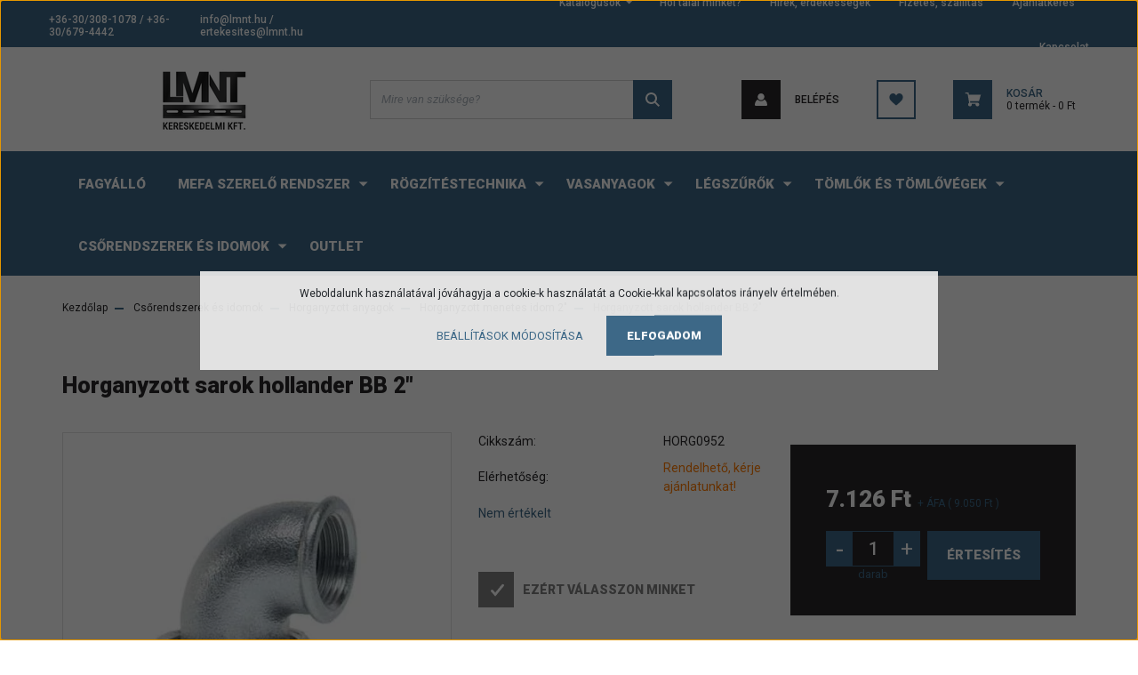

--- FILE ---
content_type: text/html; charset=UTF-8
request_url: https://www.lmnt.hu/horganyzott-sarok-hollander-bb-1-2789
body_size: 24904
content:
<!DOCTYPE html>
<html lang="hu" dir="ltr">
<head>
    <title>Horganyzott sarok hollander BB 2 - LMNT - Ipari rendszerekben gondolkodunk, készletről, Győrben!</title>
    <meta charset="utf-8">
    <meta name="description" content="Horganyzott sarok hollander BB 2 Vásároljon kényelmesen és biztonságosan webáruházunkból!">
    <meta name="robots" content="index, follow">
    <link rel="image_src" href="https://lmnt.cdn.shoprenter.hu/custom/lmnt/image/data/Zsolti/horg_sarok_hollander_BB.jpg.webp?lastmod=1706868964.1665654949">
    <meta property="og:title" content="Horganyzott sarok hollander BB 2&quot;" />
    <meta property="og:type" content="product" />
    <meta property="og:url" content="https://www.lmnt.hu/horganyzott-sarok-hollander-bb-1-2789" />
    <meta property="og:image" content="https://lmnt.cdn.shoprenter.hu/custom/lmnt/image/cache/w1910h1000q100/Zsolti/horg_sarok_hollander_BB.jpg.webp?lastmod=1706868964.1665654949" />
    <meta property="og:description" content="Tulajdonságok:Menetes idom, hőkezelt öntvény, belső-belső csőmenettel, horganyzott kivitelben.Belső menet Rc típusú, kúpos tömítési felülettel, az Iso 7-1-es norma szerint.Az EN 10242-es gyártási normal szerint, fajta:..." />
    <link href="https://lmnt.cdn.shoprenter.hu/custom/lmnt/image/data/LMNT-logo.png?lastmod=1741095912.1665654949" rel="icon" />
    <link href="https://lmnt.cdn.shoprenter.hu/custom/lmnt/image/data/LMNT-logo.png?lastmod=1741095912.1665654949" rel="apple-touch-icon" />
    <base href="https://www.lmnt.hu:443" />
    <meta name="google-site-verification" content="bsULZTY4YJDS8cIvrbSZP3QEPT3sBdsLUrjwFXt2O5w" />

    <meta name="viewport" content="width=device-width, initial-scale=1, maximum-scale=1, user-scalable=0">
            <link href="https://www.lmnt.hu/horganyzott-sarok-hollander-bb-1-2789" rel="canonical">
    
            
                    
                <link rel="preconnect" href="https://fonts.googleapis.com">
    <link rel="preconnect" href="https://fonts.gstatic.com" crossorigin>
    <link href="https://fonts.googleapis.com/css2?family=Roboto:ital,wght@0,300;0,400;0,500;0,700;0,900;1,300;1,400;1,500;1,700;1,900&display=swap" rel="stylesheet">
            <link rel="stylesheet" href="https://lmnt.cdn.shoprenter.hu/web/compiled/css/fancybox2.css?v=1769069094" media="screen">
            <link rel="stylesheet" href="https://lmnt.cdn.shoprenter.hu/custom/lmnt/catalog/view/theme/stockholm_global/style/1745914295.1585500970.1757702918.1764876556.css?v=null.1665654949" media="screen">
            <link rel="stylesheet" href="https://lmnt.cdn.shoprenter.hu/custom/lmnt/catalog/view/theme/stockholm_global/stylesheet/stylesheet.css?v=1764876556" media="screen">
        <script>
        window.nonProductQuality = 100;
    </script>
    <script src="//ajax.googleapis.com/ajax/libs/jquery/1.10.2/jquery.min.js"></script>
    <script>window.jQuery || document.write('<script src="https://lmnt.cdn.shoprenter.hu/catalog/view/javascript/jquery/jquery-1.10.2.min.js?v=1484139539"><\/script>');</script>
    <script type="text/javascript" src="//cdn.jsdelivr.net/npm/slick-carousel@1.8.1/slick/slick.min.js"></script>

                
        
    

    <!--Header JavaScript codes--><script src="https://lmnt.cdn.shoprenter.hu/web/compiled/js/base.js?v=1769069092"></script><script src="https://lmnt.cdn.shoprenter.hu/web/compiled/js/countdown.js?v=1769069092"></script><script src="https://lmnt.cdn.shoprenter.hu/web/compiled/js/fancybox2.js?v=1769069092"></script><script src="https://lmnt.cdn.shoprenter.hu/web/compiled/js/productreview.js?v=1769069092"></script><script src="https://lmnt.cdn.shoprenter.hu/web/compiled/js/before_starter2_head.js?v=1769069092"></script><script src="https://lmnt.cdn.shoprenter.hu/web/compiled/js/before_starter2_productpage.js?v=1769069092"></script><script src="https://lmnt.cdn.shoprenter.hu/web/compiled/js/nanobar.js?v=1769069092"></script><!--Header jQuery onLoad scripts--><script>window.countdownFormat='%D:%H:%M:%S';var BASEURL='https://www.lmnt.hu';Currency={"symbol_left":"","symbol_right":" Ft","decimal_place":0,"decimal_point":",","thousand_point":".","currency":"HUF","value":1};var ShopRenter=ShopRenter||{};ShopRenter.product={"id":2789,"sku":"HORG0952","currency":"HUF","unitName":"darab","price":9050.0200000000004,"name":"Horganyzott sarok hollander BB 2\"","brand":"","currentVariant":[],"parent":{"id":2789,"sku":"HORG0952","unitName":"darab","price":9050.0200000000004,"name":"Horganyzott sarok hollander BB 2\""}};$(document).ready(function(){$('.fancybox').fancybox({maxWidth:820,maxHeight:650,afterLoad:function(){wrapCSS=$(this.element).data('fancybox-wrapcss');if(wrapCSS){$('.fancybox-wrap').addClass(wrapCSS);}},helpers:{thumbs:{width:50,height:50}}});$('.fancybox-inline').fancybox({maxWidth:820,maxHeight:650,type:'inline'});});$(window).load(function(){var init_similar_products_Scroller=function(){$("#similar_products .aurora-scroll-click-mode").each(function(){var max=0;$(this).find($(".list_prouctname")).each(function(){var h=$(this).height();max=h>max?h:max;});$(this).find($(".list_prouctname")).each(function(){$(this).height(max);});});$("#similar_products .aurora-scroll-click-mode").auroraScroll({autoMode:"click",frameRate:60,speed:2.5,direction:-1,elementClass:"product-snapshot",pauseAfter:false,horizontal:true,visible:1,arrowsPosition:1},function(){initAurora();});}
init_similar_products_Scroller();});</script><script src="https://lmnt.cdn.shoprenter.hu/web/compiled/js/vue/manifest.bundle.js?v=1769069090"></script><script>var ShopRenter=ShopRenter||{};ShopRenter.onCartUpdate=function(callable){document.addEventListener('cartChanged',callable)};ShopRenter.onItemAdd=function(callable){document.addEventListener('AddToCart',callable)};ShopRenter.onItemDelete=function(callable){document.addEventListener('deleteCart',callable)};ShopRenter.onSearchResultViewed=function(callable){document.addEventListener('AuroraSearchResultViewed',callable)};ShopRenter.onSubscribedForNewsletter=function(callable){document.addEventListener('AuroraSubscribedForNewsletter',callable)};ShopRenter.onCheckoutInitiated=function(callable){document.addEventListener('AuroraCheckoutInitiated',callable)};ShopRenter.onCheckoutShippingInfoAdded=function(callable){document.addEventListener('AuroraCheckoutShippingInfoAdded',callable)};ShopRenter.onCheckoutPaymentInfoAdded=function(callable){document.addEventListener('AuroraCheckoutPaymentInfoAdded',callable)};ShopRenter.onCheckoutOrderConfirmed=function(callable){document.addEventListener('AuroraCheckoutOrderConfirmed',callable)};ShopRenter.onCheckoutOrderPaid=function(callable){document.addEventListener('AuroraOrderPaid',callable)};ShopRenter.onCheckoutOrderPaidUnsuccessful=function(callable){document.addEventListener('AuroraOrderPaidUnsuccessful',callable)};ShopRenter.onProductPageViewed=function(callable){document.addEventListener('AuroraProductPageViewed',callable)};ShopRenter.onMarketingConsentChanged=function(callable){document.addEventListener('AuroraMarketingConsentChanged',callable)};ShopRenter.onCustomerRegistered=function(callable){document.addEventListener('AuroraCustomerRegistered',callable)};ShopRenter.onCustomerLoggedIn=function(callable){document.addEventListener('AuroraCustomerLoggedIn',callable)};ShopRenter.onCustomerUpdated=function(callable){document.addEventListener('AuroraCustomerUpdated',callable)};ShopRenter.onCartPageViewed=function(callable){document.addEventListener('AuroraCartPageViewed',callable)};ShopRenter.customer={"userId":0,"userClientIP":"3.137.201.122","userGroupId":19,"customerGroupTaxMode":"gross","customerGroupPriceMode":"net_tax_gross","email":"","phoneNumber":"","name":{"firstName":"","lastName":""}};ShopRenter.theme={"name":"stockholm_global","family":"stockholm","parent":""};ShopRenter.shop={"name":"lmnt","locale":"hu","currency":{"code":"HUF","rate":1},"domain":"lmnt.myshoprenter.hu"};ShopRenter.page={"route":"product\/product","queryString":"horganyzott-sarok-hollander-bb-1-2789"};ShopRenter.formSubmit=function(form,callback){callback();};let loadedAsyncScriptCount=0;function asyncScriptLoaded(position){loadedAsyncScriptCount++;if(position==='body'){if(document.querySelectorAll('.async-script-tag').length===loadedAsyncScriptCount){if(/complete|interactive|loaded/.test(document.readyState)){document.dispatchEvent(new CustomEvent('asyncScriptsLoaded',{}));}else{document.addEventListener('DOMContentLoaded',()=>{document.dispatchEvent(new CustomEvent('asyncScriptsLoaded',{}));});}}}}</script><script type="text/javascript"async class="async-script-tag"onload="asyncScriptLoaded('header')"src="https://onsite.optimonk.com/script.js?account=164934"></script><script type="text/javascript"src="https://lmnt.cdn.shoprenter.hu/web/compiled/js/vue/customerEventDispatcher.bundle.js?v=1769069090"></script>                
            
            <script>window.dataLayer=window.dataLayer||[];function gtag(){dataLayer.push(arguments)};var ShopRenter=ShopRenter||{};ShopRenter.config=ShopRenter.config||{};ShopRenter.config.googleConsentModeDefaultValue="denied";</script>                        <script type="text/javascript" src="https://lmnt.cdn.shoprenter.hu/web/compiled/js/vue/googleConsentMode.bundle.js?v=1769069090"></script>

            
            
            
            
                <!--Global site tag(gtag.js)--><script async src="https://www.googletagmanager.com/gtag/js?id=G-WCVTCDHSEN"></script><script>window.dataLayer=window.dataLayer||[];function gtag(){dataLayer.push(arguments);}
gtag('js',new Date());gtag('config','G-WCVTCDHSEN');</script>                                <script type="text/javascript" src="https://lmnt.cdn.shoprenter.hu/web/compiled/js/vue/GA4EventSender.bundle.js?v=1769069090"></script>

    
    
</head>

<body id="body" class="page-body product-page-body show-quantity-in-module show-quantity-in-category stockholm_global-body" role="document">

                    

<!-- cached --><div class="Fixed nanobar js-nanobar-first-login">
    <div class="container nanobar-container">
        <div class="row flex-column flex-sm-row">
            <div class="col-12 col-sm-6 col-lg-8 nanobar-text-cookies align-self-center text-sm-left">
                Weboldalunk használatával jóváhagyja a cookie-k használatát a Cookie-kkal kapcsolatos irányelv értelmében.
            </div>
            <div class="col-12 col-sm-6 col-lg-4 nanobar-buttons m-sm-0 text-center text-sm-right">
                <a href="" class="btn btn-link nanobar-settings-button js-nanobar-settings-button">
                    Beállítások módosítása
                </a>
                <a href="" class="btn btn-primary nanobar-btn js-nanobar-close-cookies" data-button-save-text="Beállítások mentése">
                    Elfogadom
                </a>
            </div>
        </div>
        <div class="nanobar-cookies js-nanobar-cookies flex-column flex-sm-row text-left pt-3 mt-3" style="display: none;">
            <div class="custom-control custom-checkbox">
                <input id="required_cookies" class="custom-control-input" type="checkbox" name="required_cookies" disabled checked/>
                <label for="required_cookies" class="custom-control-label">
                    Szükséges cookie-k
                    <div class="cookies-help-text">
                        Ezek a cookie-k segítenek abban, hogy a webáruház használható és működőképes legyen.
                    </div>
                </label>
            </div>
            <div class="custom-control custom-checkbox">
                <input id="marketing_cookies" class="custom-control-input js-nanobar-marketing-cookies" type="checkbox" name="marketing_cookies"
                         checked />
                <label for="marketing_cookies" class="custom-control-label">
                    Marketing cookie-k
                    <div class="cookies-help-text">
                        Ezeket a cookie-k segítenek abban, hogy az Ön érdeklődési körének megfelelő reklámokat és termékeket jelenítsük meg a webáruházban.
                    </div>
                </label>
            </div>
        </div>
    </div>
</div>

<script>
    (function ($) {
        $(document).ready(function () {
            new AuroraNanobar.FirstLogNanobarCheckbox(jQuery('.js-nanobar-first-login'), 'modal');
        });
    })(jQuery);
</script>
<!-- /cached -->
<!-- cached --><div class="Fixed nanobar js-nanobar-free-shipping">
    <div class="container nanobar-container">
        <button type="button" class="close js-nanobar-close" aria-label="Close">
            <span aria-hidden="true">&times;</span>
        </button>
        <div class="nanobar-text px-3"></div>
    </div>
</div>

<script>$(document).ready(function(){document.nanobarInstance=new AuroraNanobar.FreeShippingNanobar($('.js-nanobar-free-shipping'),'modal','0','','1');});</script><!-- /cached -->
                <!-- page-wrap -->

                <div class="page-wrap">
                            
    <header class="sticky-header d-none d-lg-block">
                    <div class="header-top-line">
                <div class="container">
                    <div class="header-top d-flex">
                        <div class="header-top-left d-flex align-items-center">
                                <div id="section-header_contact_stockholm" class="section-wrapper ">
    
    <div class="module content-module section-module section-contact header-section-contact shoprenter-section">
    <div class="module-body section-module-body">
        <div class="contact-wrapper-box d-flex">
                            <div class="header-contact-col header-contact-phone">
                    <a class="header-contact-link" href="tel:+36-30/308-1078 /         +36-30/679-4442">
                        +36-30/308-1078 /         +36-30/679-4442
                    </a>
                </div>
                                        <div class="header-contact-col header-contact-mail">
                    <a class="header-contact-link" href="mailto:info@lmnt.hu / ertekesites@lmnt.hu">info@lmnt.hu / ertekesites@lmnt.hu</a>
                </div>
                        <div class="header-contact-social-box">
                                                                                            </div>
        </div>
    </div>
</div>


</div>

                        </div>
                        <div class="header-top-right d-flex ml-auto">
                            <!-- cached -->
    <ul class="nav headermenu-list">
                    <li class="nav-item dropdown">
                <a class="nav-link" href="https://"
                    target="_blank"
                     class="dropdown-toggle disabled"                    title="Katalógusok"
                >
                    Katalógusok
                </a>
                                    <ul class="dropdown-hover-menu">
                                                    <li class="dropdown-item">
                                <a href="https://www.lmnt.hu/katalogus-igenyles-66" title="Katalógus igénylés" target="_self">
                                    Katalógus igénylés
                                </a>
                            </li>
                                                    <li class="dropdown-item">
                                <a href="https://www.lmnt.hu/custom/lmnt/image/data/product/HERZ_termekkatalogus.pdf" title="HERZ termékkatalógus" target="_blank">
                                    HERZ termékkatalógus
                                </a>
                            </li>
                                                    <li class="dropdown-item">
                                <a href="https://www.lmnt.hu/custom/lmnt/image/data/K%C3%A1belt%C3%A1lca/K%C3%A1belt%C3%A1lc%C3%A1k%20%C3%A9s%20k%C3%A1bell%C3%A9tr%C3%A1k.pdf" title="Kábeltálca rendszer" target="_blank">
                                    Kábeltálca rendszer
                                </a>
                            </li>
                                                    <li class="dropdown-item">
                                <a href="https://www.lmnt.hu/custom/lmnt/image/data/MEFA/MEFA%20Szerel%C3%A9si%20anyagok.pdf" title="MEFA Szerelési anyagok" target="_blank">
                                    MEFA Szerelési anyagok
                                </a>
                            </li>
                                                    <li class="dropdown-item">
                                <a href="https://www.lmnt.hu/custom/lmnt/image/data/MEFA/MEFA_csobilincsek.pdf" title="MEFA Csőbilincsek" target="_blank">
                                    MEFA Csőbilincsek
                                </a>
                            </li>
                                                    <li class="dropdown-item">
                                <a href="https://www.lmnt.hu/custom/lmnt/image/data/MEFA/C35%20szerel%C5%91s%C3%ADn%20rendszer%20katal%C3%B3gus.pdf" title="C35 szerelősín rendszer" target="_blank">
                                    C35 szerelősín rendszer
                                </a>
                            </li>
                                                    <li class="dropdown-item">
                                <a href="https://www.lmnt.hu/custom/lmnt/image/data/MEFA/C45%20szerel%C5%91s%C3%ADn%20rendszer%20katal%C3%B3gus.pdf" title="C45 szerelősín rendszer" target="_blank">
                                    C45 szerelősín rendszer
                                </a>
                            </li>
                                            </ul>
                            </li>
                    <li class="nav-item">
                <a class="nav-link" href="https://www.lmnt.hu/hol-talal-minket"
                    target="_self"
                                        title="Hol talál minket?"
                >
                    Hol talál minket?
                </a>
                            </li>
                    <li class="nav-item">
                <a class="nav-link" href="https://www.lmnt.hu/hirek-erdekessegek-8"
                    target="_self"
                                        title="Hírek, érdekességek"
                >
                    Hírek, érdekességek
                </a>
                            </li>
                    <li class="nav-item">
                <a class="nav-link" href="https://www.lmnt.hu/fizetes-szallitas"
                    target="_self"
                                        title="Fizetés, szállítás"
                >
                    Fizetés, szállítás
                </a>
                            </li>
                    <li class="nav-item">
                <a class="nav-link" href="https://www.lmnt.hu/ajanlatkeres"
                    target="_self"
                                        title="Ajánlatkérés"
                >
                    Ajánlatkérés
                </a>
                            </li>
                    <li class="nav-item">
                <a class="nav-link" href="https://www.lmnt.hu/kapcsolat"
                    target="_self"
                                        title="Kapcsolat"
                >
                    Kapcsolat
                </a>
                            </li>
            </ul>
    <!-- /cached -->
                            <div class="header-language-currencies d-flex align-items-center">
                                
                                
                            </div>
                        </div>
                    </div>
                </div>
            </div>
            <div class="header-middle-line">
                <div class="container">
                    <div class="header-middle d-flex justify-content-between">
                        <!-- cached -->
    <a class="navbar-brand" href="/"><img style="border: 0; max-width: 320px;" src="https://lmnt.cdn.shoprenter.hu/custom/lmnt/image/cache/w320h76m00/LMNT-logo.png?v=1741095836" title="Készletenvan.hu" alt="Készletenvan.hu" /></a>
<!-- /cached -->
                                                    
<div class="dropdown search-module d-flex">
    <div class="input-group">
        <input class="form-control disableAutocomplete" type="text" placeholder="Mire van szüksége?" value=""
               id="filter_keyword" 
               onclick="this.value=(this.value==this.defaultValue)?'':this.value;"/>
        <div class="input-group-append">
            <button class="btn btn-primary" onclick="moduleSearch();">
                <svg width="16" height="16" viewBox="0 0 24 24" fill="currentColor" xmlns="https://www.w3.org/2000/svg">
    <path d="M17.6125 15.4913C18.7935 13.8785 19.4999 11.8975 19.4999 9.74998C19.4999 4.37403 15.1259 0 9.74993 0C4.37398 0 0 4.37403 0 9.74998C0 15.1259 4.37403 19.5 9.74998 19.5C11.8975 19.5 13.8787 18.7934 15.4915 17.6124L21.8789 23.9999L24 21.8788C24 21.8787 17.6125 15.4913 17.6125 15.4913ZM9.74998 16.4999C6.02782 16.4999 3.00001 13.4721 3.00001 9.74998C3.00001 6.02782 6.02782 3.00001 9.74998 3.00001C13.4721 3.00001 16.5 6.02782 16.5 9.74998C16.5 13.4721 13.4721 16.4999 9.74998 16.4999Z"/>
</svg>

            </button>
        </div>
    </div>

    <input type="hidden" id="filter_description" value="0"/>
    <input type="hidden" id="search_shopname" value="lmnt"/>
    <div id="results" class="dropdown-menu search-results p-0"></div>
</div>



                                                <!-- cached -->
    <ul class="nav login-list">
                    <li class="nav-item nav-item-login">
                <a class="nav-link d-flex align-items-center header-middle-link" href="index.php?route=account/login" title="Belépés">
                    <span class="btn d-flex justify-content-center align-items-center nav-item-login-icon header-icon-box">
                        <svg width="14" height="14" viewBox="0 0 24 24" fill="currentColor" xmlns="https://www.w3.org/2000/svg">
    <path d="M18.3622 11.696C16.8819 13.6134 14.6142 14.8278 12 14.8278C9.44882 14.8278 7.11811 13.6134 5.63779 11.696C2.20472 13.901 0 17.7358 0 21.986C0 23.1364 0.88189 23.9992 1.98425 23.9992H21.9843C23.1181 24.0312 24 23.0725 24 21.986C24 17.7358 21.7953 13.8691 18.3622 11.696Z"/>
    <path d="M12 0C8.40945 0 5.51181 2.97194 5.51181 6.58301C5.51181 10.226 8.44094 13.166 12 13.166C15.5591 13.166 18.4882 10.258 18.4882 6.58301C18.4882 2.90803 15.5906 0 12 0Z"/>
</svg>

                    </span>
                    <span class="d-flex login-item-title">
                        Belépés
                    </span>
                </a>
            </li>
            <li class="nav-item nav-item-register d-none">
                <a class="nav-link" href="index.php?route=account/create" title="Regisztráció">
                    Regisztráció
                </a>
            </li>
            </ul>
<!-- /cached -->
                        <hx:include src="/_fragment?_path=_format%3Dhtml%26_locale%3Den%26_controller%3Dmodule%252Fwishlist&amp;_hash=F4rgQanRLVL%2Fhe%2BGK2cSr1mFgQlv7FzBLmvcNAd%2BbCc%3D"></hx:include>
                        <div id="js-cart" class="d-md-flex align-items-md-center">
                            <hx:include src="/_fragment?_path=_format%3Dhtml%26_locale%3Den%26_controller%3Dmodule%252Fcart&amp;_hash=GEG7ndO2vZd4glC6VLF0MIZMGxjsAffvPhPBFLlsbik%3D"></hx:include>
                        </div>
                    </div>
                </div>
            </div>
            <div class="header-bottom-line">
                <div class="container">
                    <div class="header-bottom">
                        <nav class="navbar navbar-expand-lg justify-content-between">
                            


                    
            <div id="module_category_wrapper" class="module-category-wrapper">
    
    <div id="category" class="module content-module header-position hide-top category-module" >
                <div class="module-body">
                        <div id="category-nav">
            


<ul class="nav nav-pills category category-menu sf-menu sf-horizontal cached">
    <li id="cat_362" class="nav-item item category-list module-list even">
    <a href="https://www.lmnt.hu/fagyallo-gyor" class="nav-link">
        <span>Fagyálló</span>
    </a>
    </li><li id="cat_161" class="nav-item item category-list module-list parent odd">
    <a href="https://www.lmnt.hu/mefa-szerelo-rendszer-161" class="nav-link">
        <span>MEFA szerelő rendszer</span>
    </a>
            <ul class="nav flex-column children"><li id="cat_478" class="nav-item item category-list module-list even">
    <a href="https://www.lmnt.hu/mefa-szerelo-rendszer-161/mefa-c27-szerelosin-rendszer" class="nav-link">
        <span>MEFA C27 rendszer</span>
    </a>
    </li><li id="cat_480" class="nav-item item category-list module-list odd">
    <a href="https://www.lmnt.hu/mefa-szerelo-rendszer-161/mefa-c35-szerelosin-rendszer" class="nav-link">
        <span>MEFA C35 rendszer</span>
    </a>
    </li><li id="cat_187" class="nav-item item category-list module-list even">
    <a href="https://www.lmnt.hu/mefa-szerelo-rendszer-161/bilincscsatlakozok-187" class="nav-link">
        <span>Bilincscsatlakozók</span>
    </a>
    </li><li id="cat_185" class="nav-item item category-list module-list odd">
    <a href="https://www.lmnt.hu/mefa-szerelo-rendszer-161/c45-szerelosinek" class="nav-link">
        <span>C-sínek</span>
    </a>
    </li><li id="cat_249" class="nav-item item category-list module-list even">
    <a href="https://www.lmnt.hu/mefa-szerelo-rendszer-161/gumis-bilincs-csobilincs" class="nav-link">
        <span>Gumis bilincs</span>
    </a>
    </li><li id="cat_220" class="nav-item item category-list module-list odd">
    <a href="https://www.lmnt.hu/mefa-szerelo-rendszer-161/konzolok-220" class="nav-link">
        <span>Konzolok</span>
    </a>
    </li><li id="cat_191" class="nav-item item category-list module-list even">
    <a href="https://www.lmnt.hu/mefa-szerelo-rendszer-161/acelszerkezeti-rogzito-elemek-191" class="nav-link">
        <span>Összekötő elemek</span>
    </a>
    </li><li id="cat_186" class="nav-item item category-list module-list odd">
    <a href="https://www.lmnt.hu/mefa-szerelo-rendszer-161/sinanyak-186" class="nav-link">
        <span>Sínanyák</span>
    </a>
    </li><li id="cat_189" class="nav-item item category-list module-list even">
    <a href="https://www.lmnt.hu/mefa-szerelo-rendszer-161/sintalpak-189" class="nav-link">
        <span>Síntalpak</span>
    </a>
    </li><li id="cat_192" class="nav-item item category-list module-list odd">
    <a href="https://www.lmnt.hu/mefa-szerelo-rendszer-161/kiegeszitok-192" class="nav-link">
        <span>Tartozékok</span>
    </a>
    </li></ul>
    </li><li id="cat_357" class="nav-item item category-list module-list parent even">
    <a href="https://www.lmnt.hu/rogzitestechnika-357" class="nav-link">
        <span>Rögzítéstechnika</span>
    </a>
            <ul class="nav flex-column children"><li id="cat_208" class="nav-item item category-list module-list even">
    <a href="https://www.lmnt.hu/rogzitestechnika-357/menetes-rud-menetes-szal-gyor" class="nav-link">
        <span>Menetes rudak</span>
    </a>
    </li><li id="cat_452" class="nav-item item category-list module-list parent odd">
    <a href="https://www.lmnt.hu/rogzitestechnika-357/rozsdamentes-kotoelemek-452" class="nav-link">
        <span>Rozsdamentes kötőelemek A2 A4</span>
    </a>
            <ul class="nav flex-column children"><li id="cat_455" class="nav-item item category-list module-list even">
    <a href="https://www.lmnt.hu/rogzitestechnika-357/rozsdamentes-kotoelemek-452/rozsdamentes-alatet-455" class="nav-link">
        <span>Rozsdamentes alátét A2 A4</span>
    </a>
    </li><li id="cat_458" class="nav-item item category-list module-list odd">
    <a href="https://www.lmnt.hu/rogzitestechnika-357/rozsdamentes-kotoelemek-452/rozsdamentes-anya-458" class="nav-link">
        <span>Rozsdamentes anya A2 A4</span>
    </a>
    </li><li id="cat_461" class="nav-item item category-list module-list parent even">
    <a href="https://www.lmnt.hu/rogzitestechnika-357/rozsdamentes-kotoelemek-452/rozsdamentes-csavarok-461" class="nav-link">
        <span>Rozsdamentes csavarok A2 A4</span>
    </a>
            <ul class="nav flex-column children"><li id="cat_473" class="nav-item item category-list module-list even">
    <a href="https://www.lmnt.hu/rogzitestechnika-357/rozsdamentes-kotoelemek-452/rozsdamentes-csavarok-461/alapcsavarok-473" class="nav-link">
        <span>Alapcsavarok A2 A4</span>
    </a>
    </li><li id="cat_464" class="nav-item item category-list module-list odd">
    <a href="https://www.lmnt.hu/rogzitestechnika-357/rozsdamentes-kotoelemek-452/rozsdamentes-csavarok-461/epiteszeti-es-faipari-csavarok-464" class="nav-link">
        <span>Építészeti és faipari csavarok A2 A4</span>
    </a>
    </li><li id="cat_470" class="nav-item item category-list module-list even">
    <a href="https://www.lmnt.hu/rogzitestechnika-357/rozsdamentes-kotoelemek-452/rozsdamentes-csavarok-461/hatlapfeju-metrikus-csavarok-470" class="nav-link">
        <span>Hatlapfejű metrikus csavarok A2 A4</span>
    </a>
    </li><li id="cat_467" class="nav-item item category-list module-list odd">
    <a href="https://www.lmnt.hu/rogzitestechnika-357/rozsdamentes-kotoelemek-452/rozsdamentes-csavarok-461/lemezcsavarok-467" class="nav-link">
        <span>Lemezcsavarok A2 A4</span>
    </a>
    </li></ul>
    </li><li id="cat_474" class="nav-item item category-list module-list odd">
    <a href="https://www.lmnt.hu/rogzitestechnika-357/rozsdamentes-kotoelemek-452/rozsdamentes-menetes-szar-474" class="nav-link">
        <span>Rozsdamentes menetes szár A2 A4 A5</span>
    </a>
    </li></ul>
    </li><li id="cat_195" class="nav-item item category-list module-list parent even">
    <a href="https://www.lmnt.hu/rogzitestechnika-357/kotoelemek-195" class="nav-link">
        <span>Kötőelemek</span>
    </a>
            <ul class="nav flex-column children"><li id="cat_159" class="nav-item item category-list module-list even">
    <a href="https://www.lmnt.hu/rogzitestechnika-357/kotoelemek-195/alatetek-159" class="nav-link">
        <span>Alátét</span>
    </a>
    </li><li id="cat_158" class="nav-item item category-list module-list odd">
    <a href="https://www.lmnt.hu/rogzitestechnika-357/kotoelemek-195/anyak-158" class="nav-link">
        <span>Anya</span>
    </a>
    </li><li id="cat_157" class="nav-item item category-list module-list parent even">
    <a href="https://www.lmnt.hu/rogzitestechnika-357/kotoelemek-195/csavarok-157" class="nav-link">
        <span>Csavarok</span>
    </a>
            <ul class="nav flex-column children"><li id="cat_176" class="nav-item item category-list module-list even">
    <a href="https://www.lmnt.hu/rogzitestechnika-357/kotoelemek-195/csavarok-157/alapcsavarok-176" class="nav-link">
        <span>Alapcsavarok</span>
    </a>
    </li><li id="cat_172" class="nav-item item category-list module-list odd">
    <a href="https://www.lmnt.hu/rogzitestechnika-357/kotoelemek-195/csavarok-157/belsokulcsnyilasu-metrikus-csavarok-172" class="nav-link">
        <span>Belsőkulcsnyílású metrikus csavarok</span>
    </a>
    </li><li id="cat_175" class="nav-item item category-list module-list even">
    <a href="https://www.lmnt.hu/rogzitestechnika-357/kotoelemek-195/csavarok-157/epiteszeti-es-faipari-csavarok-175" class="nav-link">
        <span>Építészeti és faipari csavarok</span>
    </a>
    </li><li id="cat_171" class="nav-item item category-list module-list odd">
    <a href="https://www.lmnt.hu/rogzitestechnika-357/kotoelemek-195/csavarok-157/hatlapfeju-metrikus-csavarok-171" class="nav-link">
        <span>Hatlapfejű metrikus csavarok</span>
    </a>
    </li><li id="cat_173" class="nav-item item category-list module-list even">
    <a href="https://www.lmnt.hu/rogzitestechnika-357/kotoelemek-195/csavarok-157/lemezcsavarok-173" class="nav-link">
        <span>Lemezcsavarok</span>
    </a>
    </li></ul>
    </li><li id="cat_379" class="nav-item item category-list module-list odd">
    <a href="https://www.lmnt.hu/rogzitestechnika-357/kotoelemek-195/tiplik-dubelek-379" class="nav-link">
        <span>Tiplik, dübelek</span>
    </a>
    </li><li id="cat_160" class="nav-item item category-list module-list even">
    <a href="https://www.lmnt.hu/rogzitestechnika-357/kotoelemek-195/menetes-rudak-160" class="nav-link">
        <span>Menetes szár</span>
    </a>
    </li><li id="cat_196" class="nav-item item category-list module-list odd">
    <a href="https://www.lmnt.hu/rogzitestechnika-357/kotoelemek-195/egyeb-kotoelem-196" class="nav-link">
        <span>Egyéb kötőelem</span>
    </a>
    </li></ul>
    </li><li id="cat_162" class="nav-item item category-list module-list parent odd">
    <a href="https://www.lmnt.hu/rogzitestechnika-357/kabeltalca-rendszer" class="nav-link">
        <span>Kábeltálca rendszer</span>
    </a>
            <ul class="nav flex-column children"><li id="cat_483" class="nav-item item category-list module-list even">
    <a href="https://www.lmnt.hu/rogzitestechnika-357/kabeltalca-rendszer/horganyzott-kabelletra-483" class="nav-link">
        <span>Horganyzott kábellétra</span>
    </a>
    </li><li id="cat_250" class="nav-item item category-list module-list odd">
    <a href="https://www.lmnt.hu/rogzitestechnika-357/kabeltalca-rendszer/horganyzott-250" class="nav-link">
        <span>Horganyzott kábeltálca</span>
    </a>
    </li><li id="cat_253" class="nav-item item category-list module-list even">
    <a href="https://www.lmnt.hu/rogzitestechnika-357/kabeltalca-rendszer/savallo-rfh4-253" class="nav-link">
        <span>Saválló kábeltálca</span>
    </a>
    </li></ul>
    </li></ul>
    </li><li id="cat_486" class="nav-item item category-list module-list parent odd">
    <a href="https://www.lmnt.hu/vasanyagok-486" class="nav-link">
        <span>Vasanyagok</span>
    </a>
            <ul class="nav flex-column children"><li id="cat_218" class="nav-item item category-list module-list parent even">
    <a href="https://www.lmnt.hu/vasanyagok-486/zartszelveny-218" class="nav-link">
        <span>Szálanyagok</span>
    </a>
            <ul class="nav flex-column children"><li id="cat_367" class="nav-item item category-list module-list even">
    <a href="https://www.lmnt.hu/vasanyagok-486/zartszelveny-218/laposacel-laposvas-gyor" class="nav-link">
        <span>Laposacél, laposvas</span>
    </a>
    </li><li id="cat_372" class="nav-item item category-list module-list odd">
    <a href="https://www.lmnt.hu/vasanyagok-486/zartszelveny-218/szogacel-szogvas-gyor" class="nav-link">
        <span>Szögacél</span>
    </a>
    </li><li id="cat_293" class="nav-item item category-list module-list even">
    <a href="https://www.lmnt.hu/vasanyagok-486/zartszelveny-218/zartszelveny-arak-gyor" class="nav-link">
        <span>Zártszelvény</span>
    </a>
    </li></ul>
    </li><li id="cat_448" class="nav-item item category-list module-list odd">
    <a href="https://www.lmnt.hu/vasanyagok-486/hegesztheto-idomok-448" class="nav-link">
        <span>Hegeszthető idomok</span>
    </a>
    </li><li id="cat_363" class="nav-item item category-list module-list even">
    <a href="https://www.lmnt.hu/vasanyagok-486/hea-szelveny-hea-gerenda-gyor" class="nav-link">
        <span>HEA szelvény, HEA gerenda</span>
    </a>
    </li><li id="cat_365" class="nav-item item category-list module-list odd">
    <a href="https://www.lmnt.hu/vasanyagok-486/heb-szelveny-heb-gerenda-gyor" class="nav-link">
        <span>HEB szelvény, HEB gerenda</span>
    </a>
    </li><li id="cat_370" class="nav-item item category-list module-list even">
    <a href="https://www.lmnt.hu/vasanyagok-486/tartozekok-kiegeszitok-370" class="nav-link">
        <span>Tartozékok, kiegészítők</span>
    </a>
    </li></ul>
    </li><li id="cat_194" class="nav-item item category-list module-list parent even">
    <a href="https://www.lmnt.hu/legszurok-194" class="nav-link">
        <span>Légszűrők</span>
    </a>
            <ul class="nav flex-column children"><li id="cat_254" class="nav-item item category-list module-list even">
    <a href="https://www.lmnt.hu/legszurok-194/zsakos-szuro" class="nav-link">
        <span>Zsákos szűrő</span>
    </a>
    </li><li id="cat_259" class="nav-item item category-list module-list odd">
    <a href="https://www.lmnt.hu/legszurok-194/hepa-szuro-gyori-raktarbol" class="nav-link">
        <span>HEPA szűrő</span>
    </a>
    </li><li id="cat_262" class="nav-item item category-list module-list even">
    <a href="https://www.lmnt.hu/legszurok-194/panel-szuro-262" class="nav-link">
        <span>Panelszűrő</span>
    </a>
    </li></ul>
    </li><li id="cat_165" class="nav-item item category-list module-list parent odd">
    <a href="https://www.lmnt.hu/tomlok-es-tomlovegek-165" class="nav-link">
        <span>Tömlők és tömlővégek</span>
    </a>
            <ul class="nav flex-column children"><li id="cat_375" class="nav-item item category-list module-list even">
    <a href="https://www.lmnt.hu/tomlok-es-tomlovegek-165/ipari-tomlo" class="nav-link">
        <span>Ipari tömlő</span>
    </a>
    </li><li id="cat_377" class="nav-item item category-list module-list odd">
    <a href="https://www.lmnt.hu/tomlok-es-tomlovegek-165/menetes-tomloveg" class="nav-link">
        <span>Menetes tömlővég</span>
    </a>
    </li><li id="cat_376" class="nav-item item category-list module-list even">
    <a href="https://www.lmnt.hu/tomlok-es-tomlovegek-165/tomlobilincs-376" class="nav-link">
        <span>Tömlőbilincs</span>
    </a>
    </li></ul>
    </li><li id="cat_264" class="nav-item item category-list module-list parent even">
    <a href="https://www.lmnt.hu/csorendszerek-264" class="nav-link">
        <span>Csőrendszerek és idomok</span>
    </a>
            <ul class="nav flex-column children"><li id="cat_382" class="nav-item item category-list module-list parent even">
    <a href="https://www.lmnt.hu/csorendszerek-264/csorendszerek-382" class="nav-link">
        <span>Csőrendszerek</span>
    </a>
            <ul class="nav flex-column children"><li id="cat_267" class="nav-item item category-list module-list parent even">
    <a href="https://www.lmnt.hu/csorendszerek-264/csorendszerek-382/geberit-mapress-267" class="nav-link">
        <span>Geberit Mapress</span>
    </a>
            <ul class="nav flex-column children"><li id="cat_282" class="nav-item item category-list module-list even">
    <a href="https://www.lmnt.hu/csorendszerek-264/csorendszerek-382/geberit-mapress-267/horganyzott-282" class="nav-link">
        <span>Horganyzott csőrendszer</span>
    </a>
    </li><li id="cat_285" class="nav-item item category-list module-list odd">
    <a href="https://www.lmnt.hu/csorendszerek-264/csorendszerek-382/geberit-mapress-267/rozsdamentes-285" class="nav-link">
        <span>Rozsdamentes csőrendszer</span>
    </a>
    </li></ul>
    </li><li id="cat_270" class="nav-item item category-list module-list odd">
    <a href="https://www.lmnt.hu/csorendszerek-264/csorendszerek-382/ekoplastik-270" class="nav-link">
        <span>Wavin Ekoplastik PP-R nyomócső rendszer</span>
    </a>
    </li><li id="cat_273" class="nav-item item category-list module-list even">
    <a href="https://www.lmnt.hu/csorendszerek-264/csorendszerek-382/csoszigeteles-273" class="nav-link">
        <span>Csőszigetelés, csőhéj</span>
    </a>
    </li></ul>
    </li><li id="cat_290" class="nav-item item category-list module-list odd">
    <a href="https://www.lmnt.hu/csorendszerek-264/hegesztheto-szenacel-idomok-gyori-raktarbol" class="nav-link">
        <span>Hegeszthető idomok</span>
    </a>
    </li><li id="cat_450" class="nav-item item category-list module-list even">
    <a href="https://www.lmnt.hu/csorendszerek-264/tomitesek-450" class="nav-link">
        <span>Tömítések</span>
    </a>
    </li><li id="cat_201" class="nav-item item category-list module-list parent odd">
    <a href="https://www.lmnt.hu/csorendszerek-264/herz-golyoscsapok-201" class="nav-link">
        <span>HERZ szerelvények</span>
    </a>
            <ul class="nav flex-column children"><li id="cat_207" class="nav-item item category-list module-list even">
    <a href="https://www.lmnt.hu/csorendszerek-264/herz-golyoscsapok-201/herz-ferdeszelepek" class="nav-link">
        <span>HERZ ferdeszelepek</span>
    </a>
    </li><li id="cat_205" class="nav-item item category-list module-list odd">
    <a href="https://www.lmnt.hu/csorendszerek-264/herz-golyoscsapok-201/herz-golyoscsapok" class="nav-link">
        <span>HERZ golyóscsap</span>
    </a>
    </li></ul>
    </li><li id="cat_163" class="nav-item item category-list module-list even">
    <a href="https://www.lmnt.hu/csorendszerek-264/suritett-levegos-gyorscsatlakozo" class="nav-link">
        <span>Sűrített levegős rendszer</span>
    </a>
    </li><li id="cat_288" class="nav-item item category-list module-list parent odd">
    <a href="https://www.lmnt.hu/csorendszerek-264/horganyzott-anyagok-gyor" class="nav-link">
        <span>Horganyzott anyagok</span>
    </a>
            <ul class="nav flex-column children"><li id="cat_329" class="nav-item item category-list module-list even">
    <a href="https://www.lmnt.hu/csorendszerek-264/horganyzott-anyagok-gyor/horganyzott-menetes-idom-14-gyor" class="nav-link">
        <span>Horganyzott menetes idom 1/4&quot;</span>
    </a>
    </li><li id="cat_331" class="nav-item item category-list module-list odd">
    <a href="https://www.lmnt.hu/csorendszerek-264/horganyzott-anyagok-gyor/horganyzott-menetes-idom-38-gyor" class="nav-link">
        <span>Horganyzott menetes idom 3/8&quot;</span>
    </a>
    </li><li id="cat_334" class="nav-item item category-list module-list even">
    <a href="https://www.lmnt.hu/csorendszerek-264/horganyzott-anyagok-gyor/horganyzott-menetes-idom-12-gyor" class="nav-link">
        <span>Horganyzott menetes idom 1/2&quot;</span>
    </a>
    </li><li id="cat_336" class="nav-item item category-list module-list odd">
    <a href="https://www.lmnt.hu/csorendszerek-264/horganyzott-anyagok-gyor/horganyzott-menetes-idom-34-gyor" class="nav-link">
        <span>Horganyzott menetes idom 3/4&quot;</span>
    </a>
    </li><li id="cat_337" class="nav-item item category-list module-list even">
    <a href="https://www.lmnt.hu/csorendszerek-264/horganyzott-anyagok-gyor/horganyzott-menetes-idom-1-gyor" class="nav-link">
        <span>Horganyzott menetes idom 1&quot;</span>
    </a>
    </li><li id="cat_339" class="nav-item item category-list module-list odd">
    <a href="https://www.lmnt.hu/csorendszerek-264/horganyzott-anyagok-gyor/horganyzott-menetes-idom-54-gyor" class="nav-link">
        <span>Horganyzott menetes idom 5/4&quot;</span>
    </a>
    </li><li id="cat_340" class="nav-item item category-list module-list even">
    <a href="https://www.lmnt.hu/csorendszerek-264/horganyzott-anyagok-gyor/horganyzott-menetes-idom-64-gyor" class="nav-link">
        <span>Horganyzott menetes idom 6/4&quot;</span>
    </a>
    </li><li id="cat_343" class="nav-item item category-list module-list odd">
    <a href="https://www.lmnt.hu/csorendszerek-264/horganyzott-anyagok-gyor/horganyzott-menetes-idom-2-gyor" class="nav-link">
        <span>Horganyzott menetes idom 2&quot;</span>
    </a>
    </li><li id="cat_346" class="nav-item item category-list module-list even">
    <a href="https://www.lmnt.hu/csorendszerek-264/horganyzott-anyagok-gyor/horganyzott-menetes-idom-25-gyor" class="nav-link">
        <span>Horganyzott menetes idom 2,5&quot;</span>
    </a>
    </li><li id="cat_348" class="nav-item item category-list module-list odd">
    <a href="https://www.lmnt.hu/csorendszerek-264/horganyzott-anyagok-gyor/horganyzott-menetes-idom-3-gyor" class="nav-link">
        <span>Horganyzott menetes idom 3&quot;</span>
    </a>
    </li><li id="cat_351" class="nav-item item category-list module-list even">
    <a href="https://www.lmnt.hu/csorendszerek-264/horganyzott-anyagok-gyor/horganyzott-menetes-idom-4-gyor" class="nav-link">
        <span>Horganyzott menetes idom 4&quot;</span>
    </a>
    </li></ul>
    </li><li id="cat_203" class="nav-item item category-list module-list parent even">
    <a href="https://www.lmnt.hu/csorendszerek-264/sargarez-anyagok-203" class="nav-link">
        <span>Sárgaréz anyagok</span>
    </a>
            <ul class="nav flex-column children"><li id="cat_326" class="nav-item item category-list module-list even">
    <a href="https://www.lmnt.hu/csorendszerek-264/sargarez-anyagok-203/sargarez-menetes-idom-18-gyor" class="nav-link">
        <span>Sárgaréz menetes idom 1/8&quot;</span>
    </a>
    </li><li id="cat_325" class="nav-item item category-list module-list odd">
    <a href="https://www.lmnt.hu/csorendszerek-264/sargarez-anyagok-203/sargarez-menetes-idom-14-gyor" class="nav-link">
        <span>Sárgaréz menetes idom 1/4&quot;</span>
    </a>
    </li><li id="cat_297" class="nav-item item category-list module-list even">
    <a href="https://www.lmnt.hu/csorendszerek-264/sargarez-anyagok-203/sargarez-menetes-idom-38-gyor" class="nav-link">
        <span>Sárgaréz menetes idom 3/8&quot;</span>
    </a>
    </li><li id="cat_232" class="nav-item item category-list module-list odd">
    <a href="https://www.lmnt.hu/csorendszerek-264/sargarez-anyagok-203/sargarez-menetes-idom-12-gyor" class="nav-link">
        <span>Sárgaréz menetes idom 1/2&quot;</span>
    </a>
    </li><li id="cat_237" class="nav-item item category-list module-list even">
    <a href="https://www.lmnt.hu/csorendszerek-264/sargarez-anyagok-203/sargarez-menetes-idom-34-gyor" class="nav-link">
        <span>Sárgaréz menetes idom 3/4&quot;</span>
    </a>
    </li><li id="cat_240" class="nav-item item category-list module-list odd">
    <a href="https://www.lmnt.hu/csorendszerek-264/sargarez-anyagok-203/sargarez-menetes-idom-1-gyor" class="nav-link">
        <span>Sárgaréz menetes idom 1&quot;</span>
    </a>
    </li><li id="cat_243" class="nav-item item category-list module-list even">
    <a href="https://www.lmnt.hu/csorendszerek-264/sargarez-anyagok-203/sargarez-menetes-idom-54-gyor" class="nav-link">
        <span>Sárgaréz menetes idom 5/4&quot;</span>
    </a>
    </li><li id="cat_245" class="nav-item item category-list module-list odd">
    <a href="https://www.lmnt.hu/csorendszerek-264/sargarez-anyagok-203/sargarez-menetes-idom-64-gyor" class="nav-link">
        <span>Sárgaréz menetes idom 6/4&quot;</span>
    </a>
    </li><li id="cat_248" class="nav-item item category-list module-list even">
    <a href="https://www.lmnt.hu/csorendszerek-264/sargarez-anyagok-203/sargarez-menetes-idom-2-gyor" class="nav-link">
        <span>Sárgaréz menetes idom 2&quot;</span>
    </a>
    </li></ul>
    </li><li id="cat_219" class="nav-item item category-list module-list parent odd">
    <a href="https://www.lmnt.hu/csorendszerek-264/szerelvenyek-219" class="nav-link">
        <span>Szerelvények</span>
    </a>
            <ul class="nav flex-column children"><li id="cat_353" class="nav-item item category-list module-list even">
    <a href="https://www.lmnt.hu/csorendszerek-264/szerelvenyek-219/gaz-szerelvenyek-353" class="nav-link">
        <span>Gázszerelvények</span>
    </a>
    </li><li id="cat_356" class="nav-item item category-list module-list odd">
    <a href="https://www.lmnt.hu/csorendszerek-264/szerelvenyek-219/altalanos-szerelvenyek-356" class="nav-link">
        <span>Víz- és fűtés szerelvények</span>
    </a>
    </li></ul>
    </li></ul>
    </li><li id="cat_216" class="nav-item item category-list module-list odd">
    <a href="https://www.lmnt.hu/keszletkisopres-216" class="nav-link">
        <span>Outlet</span>
    </a>
    </li>
</ul>

<script>$(function(){$("ul.category").superfish({animation:{opacity:'show'},popUpSelector:"ul.category,ul.children,.js-subtree-dropdown",delay:400,speed:'normal',hoverClass:'js-sf-hover'});});</script>        </div>
            </div>
                                </div>
    
            </div>
    
                        </nav>
                    </div>
                </div>
            </div>
            </header>

            
            <main class="has-sticky">
                            
    
    <div class="container">
                <nav aria-label="breadcrumb">
        <ol class="breadcrumb" itemscope itemtype="https://schema.org/BreadcrumbList">
                            <li class="breadcrumb-item"  itemprop="itemListElement" itemscope itemtype="https://schema.org/ListItem">
                                            <a itemprop="item" href="https://www.lmnt.hu">
                            <span itemprop="name">Kezdőlap</span>
                        </a>
                    
                    <meta itemprop="position" content="1" />
                </li>
                            <li class="breadcrumb-item"  itemprop="itemListElement" itemscope itemtype="https://schema.org/ListItem">
                                            <a itemprop="item" href="https://www.lmnt.hu/csorendszerek-264">
                            <span itemprop="name">Csőrendszerek és idomok</span>
                        </a>
                    
                    <meta itemprop="position" content="2" />
                </li>
                            <li class="breadcrumb-item"  itemprop="itemListElement" itemscope itemtype="https://schema.org/ListItem">
                                            <a itemprop="item" href="https://www.lmnt.hu/csorendszerek-264/horganyzott-anyagok-gyor">
                            <span itemprop="name">Horganyzott anyagok</span>
                        </a>
                    
                    <meta itemprop="position" content="3" />
                </li>
                            <li class="breadcrumb-item"  itemprop="itemListElement" itemscope itemtype="https://schema.org/ListItem">
                                            <a itemprop="item" href="https://www.lmnt.hu/csorendszerek-264/horganyzott-anyagok-gyor/horganyzott-menetes-idom-2-gyor">
                            <span itemprop="name">Horganyzott menetes idom 2"</span>
                        </a>
                    
                    <meta itemprop="position" content="4" />
                </li>
                            <li class="breadcrumb-item active" aria-current="page" itemprop="itemListElement" itemscope itemtype="https://schema.org/ListItem">
                                            <span itemprop="name">Horganyzott sarok hollander BB 2"</span>
                    
                    <meta itemprop="position" content="5" />
                </li>
                    </ol>
    </nav>


        <div class="row">
            <section class="col one-column-content">
                <div class="flypage" itemscope itemtype="//schema.org/Product">
                                            <div class="page-head">
                                                    </div>
                    
                                            <div class="page-body">
                                <section class="product-page-top">
        <div class="product-page-top-name-manufacturer d-lg-flex justify-content-lg-between">
            <h1 class="page-head-title product-page-head-title position-relative">
                <span class="product-page-product-name" itemprop="name">Horganyzott sarok hollander BB 2"</span>
                            </h1>
                            <span class="product-name-manufacturer-box">
                                            <a href="https://www.lmnt.hu/osszes_gyarto-m-0" class="product-page-top-manufacturer-link">
                            <span class="product-page-top-manufacturer-name"></span>
                        </a>
                    
                </span>
            
        </div>
        <form action="https://www.lmnt.hu/index.php?route=checkout/cart" method="post" enctype="multipart/form-data" id="product">
                            <div class="product-sticky-wrapper">
    <div class="container">
        <div class="row">
            <div class="product-sticky-image">
                <img src="https://lmnt.cdn.shoprenter.hu/custom/lmnt/image/data/Zsolti/horg_sarok_hollander_BB.jpg.webp?lastmod=1706868964.1665654949" />
            </div>
            <div class="product-sticky-name-and-links d-flex flex-column justify-content-center align-items-start">
                <div class="product-sticky-name">
                    Horganyzott sarok hollander BB 2"
                </div>
            </div>
                            <div class="product-page-right-box product-page-price-wrapper" itemprop="offers" itemscope itemtype="//schema.org/Offer">
        <div class="product-page-price-line">
        <div class="product-page-price-line-inner">
                        <span class="product-price product-page-price">7.126 Ft</span>
                            <span class="postfix"> + ÁFA ( 9.050 Ft )</span>
                    </div>
                <meta itemprop="price" content="7126"/>
        <meta itemprop="priceValidUntil" content="2027-01-23"/>
        <meta itemprop="pricecurrency" content="HUF"/>
        <meta itemprop="category" content="Horganyzott menetes idom 2""/>
        <link itemprop="url" href="https://www.lmnt.hu/horganyzott-sarok-hollander-bb-1-2789"/>
        <link itemprop="availability" href="http://schema.org/OutOfStock"/>
    </div>
        </div>
                        <div class="product-addtocart">
    <div class="product-addtocart-wrapper">
        <div class="product_table_quantity"><span class="quantity-text">Menny.:</span><input class="quantity_to_cart quantity-to-cart" type="number" min="1" step="1" name="quantity" aria-label="quantity input"value="1"/><span class="quantity-name-text">darab</span></div><div class="product_table_addtocartbtn"><a rel="nofollow, noindex" href="https://www.lmnt.hu/index.php?route=waitinglist/waitinglist&product_id=2789&quantity=1" data-product-id="2789" data-name="Horganyzott sarok hollander BB 2&quot;" data-price="9050.02" data-quantity-name="darab" data-price-without-currency="9050.02" data-currency="HUF" data-product-sku="HORG0952" data-brand=""data-fancybox-group ="7cbc5af01a787e65" id="add_to_cart" class="notify-request fancybox fancybox.ajax button btn btn-primary button-add-to-cart"><span>Értesítés</span></a></div>
        <div>
            <input type="hidden" name="product_id" value="2789"/>
            <input type="hidden" name="product_collaterals" value=""/>
            <input type="hidden" name="product_addons" value=""/>
            <input type="hidden" name="redirect" value="https://www.lmnt.hu/index.php?route=product/product&amp;product_id=2789"/>
                    </div>
    </div>
    <div class="text-minimum-wrapper small text-muted">
                    </div>
</div>
<script>
    if ($('.notify-request').length) {
        $('#body').on('keyup keypress', '.quantity_to_cart.quantity-to-cart', function (e) {
            if (e.which === 13) {
                return false;
            }
        });
    }

    $(function () {
        $(window).on('beforeunload', function () {
            $('a.button-add-to-cart:not(.disabled)').removeAttr('href').addClass('disabled button-disabled');
        });
    });
</script>
    <script>
        (function () {
            var clicked = false;
            var loadingClass = 'cart-loading';

            $('#add_to_cart').click(function clickFixed(event) {
                if (clicked === true) {
                    return false;
                }

                if (window.AjaxCart === undefined) {
                    var $this = $(this);
                    clicked = true;
                    $this.addClass(loadingClass);
                    event.preventDefault();

                    $(document).on('cart#listener-ready', function () {
                        clicked = false;
                        event.target.click();
                        $this.removeClass(loadingClass);
                    });
                }
            });
        })();
    </script>

                    </div>
    </div>
</div>

<script>
(function () {
    document.addEventListener('DOMContentLoaded', function () {
        var scrolling = false;
        var getElementRectangle = function(selector) {
            if(document.querySelector(selector)) {
                return document.querySelector(selector).getBoundingClientRect();
            }
            return false;
        };
        document.addEventListener("scroll", function() {
            scrolling = true;
        });

        setInterval(function () {
            if (scrolling) {
                scrolling = false;
                var productChildrenTable = getElementRectangle('#product-children-table');
                var productContentColumns = getElementRectangle('.product-content-columns');
                var productCartBox = getElementRectangle('.product-cart-box');

                var showStickyBy = false;
                if (productContentColumns) {
                    showStickyBy = productContentColumns.bottom;
                }

                if (productCartBox) {
                    showStickyBy = productCartBox.bottom;
                }

                if (productChildrenTable) {
                    showStickyBy = productChildrenTable.top;
                }

                var PRODUCT_STICKY_DISPLAY = 'sticky-active';
                var stickyClassList = document.querySelector('.product-sticky-wrapper').classList;
                if (showStickyBy < 0 && !stickyClassList.contains(PRODUCT_STICKY_DISPLAY)) {
                    stickyClassList.add(PRODUCT_STICKY_DISPLAY);
                }
                if (showStickyBy >= 0 && stickyClassList.contains(PRODUCT_STICKY_DISPLAY)) {
                    stickyClassList.remove(PRODUCT_STICKY_DISPLAY);
                }
            }
        }, 300);

        var stickyAddToCart = document.querySelector('.product-sticky-wrapper .notify-request');

        if ( stickyAddToCart ) {
            stickyAddToCart.setAttribute('data-fancybox-group','sticky-notify-group');
        }



    });
})();
</script>
                        <div class="row">
                <div class="col-auto product-page-left">
                    <div class="product-image-box">
                        <div class="product-image position-relative">
                                

<div class="product_badges vertical-orientation">
    </div>


    <div id="product-image-container" style="width: 500px;">
        <div class="product-image-main" >
        <a href="https://lmnt.cdn.shoprenter.hu/custom/lmnt/image/cache/w1000h1000wt1q100/Zsolti/horg_sarok_hollander_BB.jpg.webp?lastmod=1706868964.1665654949"
           title="Kép 1/1 - Horganyzott sarok hollander BB 2&quot;"
           class="product-image-link fancybox-product" id="product-image-link"
           data-fancybox-group="gallery"
        >
            <img class="product-image-element img-fluid" itemprop="image" src="https://lmnt.cdn.shoprenter.hu/custom/lmnt/image/cache/w500h500wt1q100/Zsolti/horg_sarok_hollander_BB.jpg.webp?lastmod=1706868964.1665654949" data-index="0" title="Horganyzott sarok hollander BB 2&quot;" alt="Horganyzott sarok hollander BB 2&quot;" id="image"/>
        </a>
    </div>

                </div>

<script>$(document).ready(function(){var $productMainImage=$('.product-image-main');var $productImageLink=$('#product-image-link');var $productImage=$('#image');var $productImageVideo=$('#product-image-video');var $productSecondaryImage=$('.product-secondary-image');var imageTitle=$productImageLink.attr('title');$('.product-images').slick({slidesToShow:4,slidesToScroll:1,draggable:false,infinite:false,focusOnSelect:false});$productSecondaryImage.on('click',function(){$productImage.attr('src',$(this).data('secondary_src'));$productImage.attr('data-index',$(this).data('index'));$productImageLink.attr('href',$(this).data('popup'));$productSecondaryImage.removeClass('thumb-active');$(this).addClass('thumb-active');if($productImageVideo.length){if($(this).data('video_image')){$productMainImage.hide();$productImageVideo.show();}else{$productImageVideo.hide();$productMainImage.show();$productImage.show();}}
$productImage.magnify();});$productImageLink.on('click',function(){$(this).attr("title",imageTitle);$.fancybox.open([{"href":"https:\/\/lmnt.cdn.shoprenter.hu\/custom\/lmnt\/image\/cache\/w1000h1000wt1q100\/Zsolti\/horg_sarok_hollander_BB.jpg.webp?lastmod=1706868964.1665654949","title":"K\u00e9p 1\/1 - Horganyzott sarok hollander BB 2&quot;"}],{index:$productImageLink.find('img').attr('data-index'),maxWidth:1000,maxHeight:1000,wrapCSS:'fancybox-no-padding',live:false,helpers:{thumbs:{width:50,height:50}},tpl:{next:'<a title="Következő" class="fancybox-nav fancybox-next"><span></span></a>',prev:'<a title="Előző" class="fancybox-nav fancybox-prev"><span></span></a>'}});return false;});$productImage.magnify();});</script>
    <script src="https://cdnjs.cloudflare.com/ajax/libs/magnify/2.3.3/js/jquery.magnify.min.js"></script>


                        </div>
                            <div class="position-5-wrapper">
                    <div id="socail-media" class="social-share-module d-flex">
    
</div>

            </div>

                    </div>
                                    </div>
                <div class="col product-page-right">
                    <div class="row">
                        <div class="col-12 col-xl-6 product-page-right-inner-left">
                                <div class="position-1-wrapper">
        <table class="product-parameters table">
                            
                            
                            <tr class="product-parameter-row productsku-param-row">
    <td class="param-label productsku-param">Cikkszám:</td>
    <td class="param-value productsku-param"><span itemprop="sku" content="HORG0952">HORG0952</span></td>
</tr>
                            <tr class="product-parameter-row productstock-param-row stock_status_id-15">
    <td class="param-label productstock-param">Elérhetőség:</td>
    <td class="param-value productstock-param">
        <span style="color:#ff7b00;">
                        Rendelhető, kérje ajánlatunkat!
        </span></td>
</tr>

                                        <tr class="product-parameter-row productrating-param-row">
        <td colspan="2" class="param-value productrating-param">
            <a href="javascript:{}" rel="nofollow" class="js-scroll-productreview">
                                    Nem értékelt
                            </a>
        </td>
    </tr>

                            
                    </table>
    </div>

                                                                <div id="section-product_advantages_stockholm" class="section-wrapper ">
    
        <section class="product-advantages-section">
        <div class="product-advantages d-flex flex-column">
                                                                        <div class="product-advantages-item d-flex-center justify-content-start">
                                                            <img src="catalog/view/theme/stockholm/image/stockholm-placeholder-40x40.jpg" alt="Ezért válasszon minket">
                                                                                        <div class="product-advantage-text-box">
                                    <h6 class="product-advantage-title">
                                        Ezért válasszon minket
                                    </h6>
                                                                    </div>

                                                    </div>
                                                        </div>
    </section>


</div>

                            							
							                        </div>
                        <div class="col-12 col-xl-6 product-page-right-inner-right">
                                
                                                                                                    
                                <div class="product-cart-box">
                                                                            <div class="product-page-right-box product-page-price-wrapper" itemprop="offers" itemscope itemtype="//schema.org/Offer">
        <div class="product-page-price-line">
        <div class="product-page-price-line-inner">
                        <span class="product-price product-page-price">7.126 Ft</span>
                            <span class="postfix"> + ÁFA ( 9.050 Ft )</span>
                    </div>
                <meta itemprop="price" content="7126"/>
        <meta itemprop="priceValidUntil" content="2027-01-23"/>
        <meta itemprop="pricecurrency" content="HUF"/>
        <meta itemprop="category" content="Horganyzott menetes idom 2""/>
        <link itemprop="url" href="https://www.lmnt.hu/horganyzott-sarok-hollander-bb-1-2789"/>
        <link itemprop="availability" href="http://schema.org/OutOfStock"/>
    </div>
        </div>
                                                                        <div class="product-addtocart">
    <div class="product-addtocart-wrapper">
        <div class="product_table_quantity"><span class="quantity-text">Menny.:</span><input class="quantity_to_cart quantity-to-cart" type="number" min="1" step="1" name="quantity" aria-label="quantity input"value="1"/><span class="quantity-name-text">darab</span></div><div class="product_table_addtocartbtn"><a rel="nofollow, noindex" href="https://www.lmnt.hu/index.php?route=waitinglist/waitinglist&product_id=2789&quantity=1" data-product-id="2789" data-name="Horganyzott sarok hollander BB 2&quot;" data-price="9050.02" data-quantity-name="darab" data-price-without-currency="9050.02" data-currency="HUF" data-product-sku="HORG0952" data-brand=""data-fancybox-group ="7cbc5af01a787e65" id="add_to_cart" class="notify-request fancybox fancybox.ajax button btn btn-primary button-add-to-cart"><span>Értesítés</span></a></div>
        <div>
            <input type="hidden" name="product_id" value="2789"/>
            <input type="hidden" name="product_collaterals" value=""/>
            <input type="hidden" name="product_addons" value=""/>
            <input type="hidden" name="redirect" value="https://www.lmnt.hu/index.php?route=product/product&amp;product_id=2789"/>
                    </div>
    </div>
    <div class="text-minimum-wrapper small text-muted">
                    </div>
</div>
<script>
    if ($('.notify-request').length) {
        $('#body').on('keyup keypress', '.quantity_to_cart.quantity-to-cart', function (e) {
            if (e.which === 13) {
                return false;
            }
        });
    }

    $(function () {
        $(window).on('beforeunload', function () {
            $('a.button-add-to-cart:not(.disabled)').removeAttr('href').addClass('disabled button-disabled');
        });
    });
</script>
    <script>
        (function () {
            var clicked = false;
            var loadingClass = 'cart-loading';

            $('#add_to_cart').click(function clickFixed(event) {
                if (clicked === true) {
                    return false;
                }

                if (window.AjaxCart === undefined) {
                    var $this = $(this);
                    clicked = true;
                    $this.addClass(loadingClass);
                    event.preventDefault();

                    $(document).on('cart#listener-ready', function () {
                        clicked = false;
                        event.target.click();
                        $this.removeClass(loadingClass);
                    });
                }
            });
        })();
    </script>

                                </div>
                                                                        <div id="js-collateral-wrapper" class="product-collateral-wrapper product-page-right-box">
        <h6 class="product-collateral-wrap">
            <strong>Ezekre biztosan szüksége lesz:</strong>
        </h6>
        <div class="product-collateral-list">
                            <div class="product-collateral-list-item d-flex align-items-center justify-content-start flex-lg-wrap">
                    <div class="product-collateral-list-checkbox-and-picture d-flex alig-items-center">
                        <div class="product-collateral-list-checkbox d-flex align-items-center">
                            <div class="custom-control custom-checkbox">
                                <input type="checkbox" value="1415" id="add-to-cart-collateral-1415" name="addcart" class="custom-control-input" />
                                <label for="add-to-cart-collateral-1415" class="custom-control-label cursor-pointer"></label>
                            </div>
                        </div>
                        <a class="product-collateral-list-image-link" href="https://www.lmnt.hu/koc-maxi-dobozos-16-dkg-1415" data-toggle="tooltip" data-placement="right" data-html="true" title="<img src='https://lmnt.cdn.shoprenter.hu/custom/lmnt/image/cache/w500h500q100/product/2022_06_22/1460336.png.webp?lastmod=1706880372.1665654949' class='img-fluid' />">
                            <img src="https://lmnt.cdn.shoprenter.hu/custom/lmnt/image/cache/w50h50q100/product/2022_06_22/1460336.png.webp?lastmod=1706880372.1665654949" class="product-collateral-list-image img-fluid" alt="Kóc maxi dobozos 16 dkg" rel="https://lmnt.cdn.shoprenter.hu/custom/lmnt/image/cache/w500h500q100/product/2022_06_22/1460336.png.webp?lastmod=1706880372.1665654949" />
                        </a>
                    </div>
                    <div class="product-collateral-list-name-price-options">
                        <div class="product-collateral-list-name-price-options-wrapperr d-lg-flex align-items-center">
                            <a class="product-collateral-list-name flex-grow-1" title="Kóc maxi dobozos 16 dkg" href="https://www.lmnt.hu/koc-maxi-dobozos-16-dkg-1415">
                                Kóc maxi dobozos 16 dkg
                            </a>
                            <div class="product-collateral-list-details flex-grow-0">
                                <div class="product-collateral-list-price d-flex flex-wrap justify-content-start justify-content-lg-end">
                                                                                                                        <span class="product-price">2.151 Ft + ÁFA (2.732 Ft)</span>
                                                                                                            </div>
                            </div>
                        </div>
                                            </div>
                </div>
                            <div class="product-collateral-list-item d-flex align-items-center justify-content-start flex-lg-wrap">
                    <div class="product-collateral-list-checkbox-and-picture d-flex alig-items-center">
                        <div class="product-collateral-list-checkbox d-flex align-items-center">
                            <div class="custom-control custom-checkbox">
                                <input type="checkbox" value="1424" id="add-to-cart-collateral-1424" name="addcart" class="custom-control-input" />
                                <label for="add-to-cart-collateral-1424" class="custom-control-label cursor-pointer"></label>
                            </div>
                        </div>
                        <a class="product-collateral-list-image-link" href="https://www.lmnt.hu/locher-tomito-paszta-1424" data-toggle="tooltip" data-placement="right" data-html="true" title="<img src='https://lmnt.cdn.shoprenter.hu/custom/lmnt/image/cache/w500h500q100/Zsolti/locher_paszta_menettomites_250gr.jpg.webp?lastmod=1706880351.1665654949' class='img-fluid' />">
                            <img src="https://lmnt.cdn.shoprenter.hu/custom/lmnt/image/cache/w50h50q100/Zsolti/locher_paszta_menettomites_250gr.jpg.webp?lastmod=1706880351.1665654949" class="product-collateral-list-image img-fluid" alt="Locher tömítő paszta" rel="https://lmnt.cdn.shoprenter.hu/custom/lmnt/image/cache/w500h500q100/Zsolti/locher_paszta_menettomites_250gr.jpg.webp?lastmod=1706880351.1665654949" />
                        </a>
                    </div>
                    <div class="product-collateral-list-name-price-options">
                        <div class="product-collateral-list-name-price-options-wrapperr d-lg-flex align-items-center">
                            <a class="product-collateral-list-name flex-grow-1" title="Locher tömítő paszta" href="https://www.lmnt.hu/locher-tomito-paszta-1424">
                                Locher tömítő paszta
                            </a>
                            <div class="product-collateral-list-details flex-grow-0">
                                <div class="product-collateral-list-price d-flex flex-wrap justify-content-start justify-content-lg-end">
                                                                                                                        <span class="product-price">3.363 Ft + ÁFA (4.271 Ft)</span>
                                                                                                            </div>
                            </div>
                        </div>
                                            </div>
                </div>
                            <div class="product-collateral-list-item d-flex align-items-center justify-content-start flex-lg-wrap">
                    <div class="product-collateral-list-checkbox-and-picture d-flex alig-items-center">
                        <div class="product-collateral-list-checkbox d-flex align-items-center">
                            <div class="custom-control custom-checkbox">
                                <input type="checkbox" value="2263" id="add-to-cart-collateral-2263" name="addcart" class="custom-control-input" />
                                <label for="add-to-cart-collateral-2263" class="custom-control-label cursor-pointer"></label>
                            </div>
                        </div>
                        <a class="product-collateral-list-image-link" href="https://www.lmnt.hu/horganyzott-konyok-90-kb-1-2263" data-toggle="tooltip" data-placement="right" data-html="true" title="<img src='https://lmnt.cdn.shoprenter.hu/custom/lmnt/image/cache/w500h500q100/Zsolti/horg_konyok_KB.jpg.webp?lastmod=1706866768.1665654949' class='img-fluid' />">
                            <img src="https://lmnt.cdn.shoprenter.hu/custom/lmnt/image/cache/w50h50q100/Zsolti/horg_konyok_KB.jpg.webp?lastmod=1706866768.1665654949" class="product-collateral-list-image img-fluid" alt="Horganyzott könyök 90° KB 2&quot;" rel="https://lmnt.cdn.shoprenter.hu/custom/lmnt/image/cache/w500h500q100/Zsolti/horg_konyok_KB.jpg.webp?lastmod=1706866768.1665654949" />
                        </a>
                    </div>
                    <div class="product-collateral-list-name-price-options">
                        <div class="product-collateral-list-name-price-options-wrapperr d-lg-flex align-items-center">
                            <a class="product-collateral-list-name flex-grow-1" title="Horganyzott könyök 90° KB 2&quot;" href="https://www.lmnt.hu/horganyzott-konyok-90-kb-1-2263">
                                Horganyzott könyök 90° KB 2"
                            </a>
                            <div class="product-collateral-list-details flex-grow-0">
                                <div class="product-collateral-list-price d-flex flex-wrap justify-content-start justify-content-lg-end">
                                                                                                                        <span class="product-price">1.835 Ft + ÁFA (2.330 Ft)</span>
                                                                                                            </div>
                            </div>
                        </div>
                                            </div>
                </div>
                            <div class="product-collateral-list-item d-flex align-items-center justify-content-start flex-lg-wrap">
                    <div class="product-collateral-list-checkbox-and-picture d-flex alig-items-center">
                        <div class="product-collateral-list-checkbox d-flex align-items-center">
                            <div class="custom-control custom-checkbox">
                                <input type="checkbox" value="2284" id="add-to-cart-collateral-2284" name="addcart" class="custom-control-input" />
                                <label for="add-to-cart-collateral-2284" class="custom-control-label cursor-pointer"></label>
                            </div>
                        </div>
                        <a class="product-collateral-list-image-link" href="https://www.lmnt.hu/horganyzott-hollandi-egyenes-bb-12-2284" data-toggle="tooltip" data-placement="right" data-html="true" title="<img src='https://lmnt.cdn.shoprenter.hu/custom/lmnt/image/cache/w500h500q100/Zsolti/horg_hollandi_egyenes_BB2.jpg.webp?lastmod=1707124108.1665654949' class='img-fluid' />">
                            <img src="https://lmnt.cdn.shoprenter.hu/custom/lmnt/image/cache/w50h50q100/Zsolti/horg_hollandi_egyenes_BB2.jpg.webp?lastmod=1707124108.1665654949" class="product-collateral-list-image img-fluid" alt="Horganyzott hollander egyenes BB 2&quot;" rel="https://lmnt.cdn.shoprenter.hu/custom/lmnt/image/cache/w500h500q100/Zsolti/horg_hollandi_egyenes_BB2.jpg.webp?lastmod=1707124108.1665654949" />
                        </a>
                    </div>
                    <div class="product-collateral-list-name-price-options">
                        <div class="product-collateral-list-name-price-options-wrapperr d-lg-flex align-items-center">
                            <a class="product-collateral-list-name flex-grow-1" title="Horganyzott hollander egyenes BB 2&quot;" href="https://www.lmnt.hu/horganyzott-hollandi-egyenes-bb-12-2284">
                                Horganyzott hollander egyenes BB 2"
                            </a>
                            <div class="product-collateral-list-details flex-grow-0">
                                <div class="product-collateral-list-price d-flex flex-wrap justify-content-start justify-content-lg-end">
                                                                                                                        <span class="product-price">2.946 Ft + ÁFA (3.741 Ft)</span>
                                                                                                            </div>
                            </div>
                        </div>
                                            </div>
                </div>
                            <div class="product-collateral-list-item d-flex align-items-center justify-content-start flex-lg-wrap">
                    <div class="product-collateral-list-checkbox-and-picture d-flex alig-items-center">
                        <div class="product-collateral-list-checkbox d-flex align-items-center">
                            <div class="custom-control custom-checkbox">
                                <input type="checkbox" value="2336" id="add-to-cart-collateral-2336" name="addcart" class="custom-control-input" />
                                <label for="add-to-cart-collateral-2336" class="custom-control-label cursor-pointer"></label>
                            </div>
                        </div>
                        <a class="product-collateral-list-image-link" href="https://www.lmnt.hu/horganyzott-kb-szukito-2-1-2336" data-toggle="tooltip" data-placement="right" data-html="true" title="<img src='https://lmnt.cdn.shoprenter.hu/custom/lmnt/image/cache/w500h500q100/Zsolti/horg_KB_szukito.jpg.webp?lastmod=1706885598.1665654949' class='img-fluid' />">
                            <img src="https://lmnt.cdn.shoprenter.hu/custom/lmnt/image/cache/w50h50q100/Zsolti/horg_KB_szukito.jpg.webp?lastmod=1706885598.1665654949" class="product-collateral-list-image img-fluid" alt="Horganyzott KB szűkítő 2&quot;-5/4&quot;" rel="https://lmnt.cdn.shoprenter.hu/custom/lmnt/image/cache/w500h500q100/Zsolti/horg_KB_szukito.jpg.webp?lastmod=1706885598.1665654949" />
                        </a>
                    </div>
                    <div class="product-collateral-list-name-price-options">
                        <div class="product-collateral-list-name-price-options-wrapperr d-lg-flex align-items-center">
                            <a class="product-collateral-list-name flex-grow-1" title="Horganyzott KB szűkítő 2&quot;-5/4&quot;" href="https://www.lmnt.hu/horganyzott-kb-szukito-2-1-2336">
                                Horganyzott KB szűkítő 2"-5/4"
                            </a>
                            <div class="product-collateral-list-details flex-grow-0">
                                <div class="product-collateral-list-price d-flex flex-wrap justify-content-start justify-content-lg-end">
                                                                                                                        <span class="product-price">839 Ft + ÁFA (1.066 Ft)</span>
                                                                                                            </div>
                            </div>
                        </div>
                                            </div>
                </div>
                    </div>
    </div>

    <script>
        $(document).ready(function () {
            $('#js-collateral-wrapper').find('a.product-collateral-list-image-link').each(function () {
                $(this).tooltip({
                    delay: {
                        show: 200,
                        hide: 0
                    },
                    template: '<div class="tooltip tooltip-collateral" role="tooltip"><div class="arrow"></div><div class="tooltip-inner"></div></div>'
                });
            });
        });
    </script>

                                							
							                        </div>
                    </div>
                </div>
            </div>
        </form>
    </section>
    <section class="product-page-middle-1">
        <div class="row">
            <div class="col-12 column-content one-column-content product-one-column-content">
                
                
            </div>
        </div>
    </section>
    <section class="product-page-middle-2">
        <div class="row product-positions-tabs">
            <div class="col-12">
                            <div class="position-3-wrapper">
            <div class="position-3-container">
                <ul class="nav nav-tabs product-page-nav-tabs" id="flypage-nav" role="tablist">
                                                                        <li class="nav-item">
                               <a class="nav-link js-scrollto-productdescription disable-anchorfix accordion-toggle active" id="productdescription-tab" data-toggle="tab" href="#tab-productdescription" role="tab" data-tab="#tab_productdescription">
                                   <span>
                                       Leírás és Paraméterek
                                   </span>
                               </a>
                            </li>
                                                                                                <li class="nav-item">
                               <a class="nav-link js-scrollto-productreview disable-anchorfix accordion-toggle " id="productreview-tab" data-toggle="tab" href="#tab-productreview" role="tab" data-tab="#tab_productreview">
                                   <span>
                                       Vélemények
                                   </span>
                               </a>
                            </li>
                                                            </ul>
                <div class="tab-content product-page-tab-content">
                                                                        <div class="tab-pane fade show active" id="tab-productdescription" role="tabpanel" aria-labelledby="productdescription-tab" data-tab="#tab_productdescription">
                                


                    
        <div id="productdescription-wrapper" class="module-productdescription-wrapper">

    <div id="productdescription" class="module home-position product-position productdescription" >
            <div class="module-head">
        <h3 class="module-head-title">Leírás és Paraméterek</h3>
    </div>
        <div class="module-body">
                                    <span class="product-desc" itemprop="description"><p><p><u><strong>Tulajdonságok</strong></u>:
</p>

<ul>
	<li>Menetes idom, hőkezelt öntvény, belső-belső csőmenettel, horganyzott kivitelben.</li>
	<li>Belső menet Rc típusú, kúpos tömítési felülettel, az Iso 7-1-es norma szerint.</li>
	<li>Az EN 10242-es gyártási normal szerint, fajta: UA1.</li>
</ul>

<p><u><strong>Használata:</strong></u> Víz-, levegő-, vezetékekhez megfelelő, nem abrazív és nem agresszív folyadékok 25 bar nyomásig, -20°C és 120°C között, a médium nem fagyhat meg.
</p>
</p></span>
        
                    </div>
                                </div>
    
            </div>
    
                            </div>
                                                                                                <div class="tab-pane fade " id="tab-productreview" role="tabpanel" aria-labelledby="productreview-tab" data-tab="#tab_productreview">
                                


                    
        <div id="productreview_wrapper" class="module-productreview-wrapper">

    <div id="productreview" class="module home-position product-position productreview" >
            <div class="module-head">
        <h3 class="module-head-title js-scrollto-productreview">Vélemények</h3>
    </div>
        <div class="module-body">
                <div class="product-review-list">
        <div class="module-body">
            <div id="review_msg" class="js-review-msg"></div>
            <div class="product-review-summary row mb-5">
                                    <div class="col-md-9 col-sm-8 product-review-no-reviews">
                        <div class="content">
                            <svg width="30" height="32" viewBox="0 0 30 32" fill="currentColor" xmlns="https://www.w3.org/2000/svg">
    <path fill-rule="evenodd" clip-rule="evenodd" d="M13.989 11L12 5.69603L10.011 11H5.32291L8.85275 14.0886L6.66095 19.9335L12 17.264L17.3391 19.9335L15.1472 14.0886L18.6771 11H13.989ZM24 9.00001L17.5059 14.6823L21 24L12 19.5L3.00002 24L6.49411 14.6823L0 9.00001H8.62504L12 0L15.375 9.00001H24Z"/>
    <path fill-rule="evenodd" clip-rule="evenodd" d="M22.5 17C26.6421 17 30 20.3579 30 24.5C30 28.6421 26.6421 32 22.5 32C18.3579 32 15 28.6421 15 24.5C15 20.3579 18.3579 17 22.5 17ZM21.7173 26.5423V20.4459H23.3502V26.5423H21.7173ZM21.8637 28.7228C21.7023 28.5651 21.6216 28.3641 21.6216 28.1199C21.6216 27.872 21.7042 27.6692 21.8694 27.5114C22.0383 27.3537 22.2598 27.2748 22.5338 27.2748C22.8078 27.2748 23.0274 27.3537 23.1926 27.5114C23.3615 27.6692 23.4459 27.872 23.4459 28.1199C23.4459 28.3641 23.3634 28.5651 23.1982 28.7228C23.033 28.8806 22.8116 28.9595 22.5338 28.9595C22.2523 28.9595 22.0289 28.8806 21.8637 28.7228Z" />
</svg>
                            Erről a termékről még nem érkezett vélemény.
                        </div>
                    </div>
                
                <div class="col-md-3 col-sm-4">
                    <div class="add-review d-flex h-100 flex-column justify-content-center align-content-center text-center ">
                        <div class="add-review-text">Írja meg véleményét!</div>
                        <button class="btn btn-primary js-i-add-review">Értékelem a terméket</button>
                    </div>
                </div>
            </div>
                    </div>
    </div>

    <div class="product-review-form js-product-review-form" style="display: none" id="product-review-form">
        <div class="module-head" id="review_title">
            <h4 class="module-head-title mb-4">Írja meg véleményét</h4>
        </div>
        <div class="module-body">
            <div class="content">
                <div class="form">
                    <form id="review_form" method="post" accept-charset="utf-8" action="/horganyzott-sarok-hollander-bb-1-2789" enctype="application/x-www-form-urlencoded">
                        <fieldset class="fieldset content">
                            <input type="hidden" name="product_id" class="input input-hidden" id="form-element-product_id" value="2789">

                            <div class="form-group">
                                <label for="form-element-name">Az Ön neve:</label>
                                <input type="text" name="name" id="form-element-name" class="form-control" value="">
                            </div>

                            <div class="form-group">
                                <label for="form-element-text">Az Ön véleménye:</label>
                                <textarea name="text" id="form-element-text" cols="60" rows="8" class="form-control"></textarea>
                                <small class="form-text text-muted element-description">Megjegyzés: A HTML-kód használata nem engedélyezett!</small>
                            </div>

                            <div class="form-group form-group-rating">
                                <label class="form-group-rating-label">Értékelés: </label>
                                <span class="review-prefix">Rossz</span>

                                                                    <div class="custom-control custom-radio custom-control-inline">
                                        <input id="rating-1" class="custom-control-input" type="radio" name="rating" value="1" data-star="1">
                                        <label for="rating-1" class="custom-control-label"></label>
                                    </div>
                                                                    <div class="custom-control custom-radio custom-control-inline">
                                        <input id="rating-2" class="custom-control-input" type="radio" name="rating" value="2" data-star="2">
                                        <label for="rating-2" class="custom-control-label"></label>
                                    </div>
                                                                    <div class="custom-control custom-radio custom-control-inline">
                                        <input id="rating-3" class="custom-control-input" type="radio" name="rating" value="3" data-star="3">
                                        <label for="rating-3" class="custom-control-label"></label>
                                    </div>
                                                                    <div class="custom-control custom-radio custom-control-inline">
                                        <input id="rating-4" class="custom-control-input" type="radio" name="rating" value="4" data-star="4">
                                        <label for="rating-4" class="custom-control-label"></label>
                                    </div>
                                                                    <div class="custom-control custom-radio custom-control-inline">
                                        <input id="rating-5" class="custom-control-input" type="radio" name="rating" value="5" data-star="5">
                                        <label for="rating-5" class="custom-control-label"></label>
                                    </div>
                                
                                <span class="review-postfix">Kitűnő</span>
                            </div>

                            <div class="form-group">
                                <input name="gdpr_consent" type="checkbox" id="form-element-checkbox">
                                <label class="d-inline" for="form-element-checkbox">Hozzájárulok, hogy a(z) LMNT Kft a hozzászólásomat a weboldalon nyilvánosan közzétegye. Kijelentem, hogy az ÁSZF-et és az adatkezelési tájékoztatót elolvastam, megértettem, hogy a hozzájárulásom bármikor visszavonhatom.</label>
                            </div>

                            <div class="form-element form-element-topyenoh">
                                <label for="form-element-phone_number">phone_number</label><br class="lsep">
                                <input type="text" name="phone_number" id="form-element-phone_number" class="input input-topyenoh" value="">
                            </div>

                            
                        </fieldset>
                        <input type="hidden" id="review_form__token" name="csrftoken[review_form]" value="CG0ls3jdin7esRKBcTbcfK5vkMW5rI7L5msrabjIv34">
                                            </form>
                </div>
            </div>
            <div class="buttons">
                <button id="add-review-submit" class="btn btn-primary button js-add-review-submit">
                    Tovább
                </button>
            </div>
        </div>
    </div>

    
    <script>window.addEventListener("load",()=>{productReviewHandler();});</script>        </div>
                                </div>
    
            </div>
    
                            </div>
                                                            </div>
            </div>
        </div>
    
    

            </div>
        </div>
    </section>
    <section class="product-page-middle-3">
        <div class="row">
            <div class="col-12">
                    <div class="position-4-wrapper">
        <div class="position-4-container">
                            


    
            <div id="module_relatedproducts_wrapper" class="module-relatedproducts-wrapper">
    
    <div id="relatedproducts" class="module product-module home-position snapshot_vertical_direction product-position" >
                                    <div class="module-head">
                    <h3 class="module-head-title">Ezekkel lesz teljes a rendszer:</h3>                                    </div>
                            <div class="module-body">
                            <div class="product-snapshot-vertical snapshot_vertical list list_with_divs" id="relatedproducts_home_list"><div class="product-snapshot list_div_item">    
<div class="card product-card h-100  mobile-simple-view" >
    <div class="card-top-position"></div>
            <div class="position-absolute">
            

<div class="product_badges vertical-orientation">
    </div>

        </div>
        <div class="product-card-image d-flex-center position-relative overflow-hidden list_picture">
        <a class="img-thumbnail-link" href="https://www.lmnt.hu/koc-maxi-dobozos-16-dkg-1415" title="Kóc maxi dobozos 16 dkg">
                            <img src="[data-uri]" data-src="https://lmnt.cdn.shoprenter.hu/custom/lmnt/image/cache/w270h270q100/product/2022_06_22/1460336.png.webp?lastmod=1706880372.1665654949" class="card-img-top img-thumbnail" title="Kóc maxi dobozos 16 dkg" alt="Kóc maxi dobozos 16 dkg"  />
                    </a>
                    <span class="card-buttons-overlay">
                <span class="item item-quickview">
                    
                </span>
                <span class="item">
                    <div class="product-card-item product-card-details">
    <a class="btn btn-details btn-outline-primary" href="https://www.lmnt.hu/koc-maxi-dobozos-16-dkg-1415" data-toggle="tooltip" data-placement="left"
       title="Részletek">
                    <span class="icon-details">
                <svg width="19" height="5" viewBox="0 0 19 5" fill="currentColor" xmlns="https://www.w3.org/2000/svg">
    <path d="M2.07447 4.14834C0.930486 4.14834 0 3.21831 0 2.07417C0 0.930637 0.930486 0 2.07447 0C3.21846 0 4.14895 0.930587 4.14895 2.07417C4.1489 3.21831 3.21846 4.14834 2.07447 4.14834Z"/>
    <path d="M9.38341 4.14834C8.23942 4.14834 7.30894 3.21831 7.30894 2.07417C7.30894 0.930637 8.23942 0 9.38341 0C10.5272 0 11.4579 0.930587 11.4579 2.07417C11.4578 3.21831 10.5272 4.14834 9.38341 4.14834Z"/>
    <path d="M16.9255 4.14834C15.7817 4.14834 14.8511 3.21831 14.8511 2.07417C14.8511 0.930637 15.7817 0 16.9255 0C18.0694 0 19 0.930587 19 2.07417C19 3.21831 18.0694 4.14834 16.9255 4.14834Z"/>
</svg>

            </span>
                Részletek
    </a>
</div>
                </span>
            </span>
            <span class="card-add-to-cart-overlay">
                
                <input type="hidden" name="product_id" value="1415"/>
            </span>
            </div>
    <div class="card-body product-card-body">
                <h2 class="product-card-item product-card-title h4">
    <a href="https://www.lmnt.hu/koc-maxi-dobozos-16-dkg-1415" title="Kóc maxi dobozos 16 dkg">Kóc maxi dobozos 16 dkg</a>
    </h2>    <div class="product-card-item product-card-price d-flex flex-row flex-wrap">
                    <span class="product-price">2.151 Ft + ÁFA</span>
                            <span class="product-price-postfix"> (2.732 Ft)</span>
                            <div class="product-price__decrease-wrapper w-100">
                                            </div>
                    </div>
    
<div class="product-card-item product-card-wishlist">
    <a href="#" class="js-add-to-wishlist d-flex align-items-center" title="Kívánságlistára teszem" data-id="1415">
    <svg width="16" height="14" viewBox="0 0 24 22" fill="currentColor" xmlns="https://www.w3.org/2000/svg">
    <path d="M17.625 0C16.3227 0 15.1287 0.412687 14.0762 1.22662C13.0673 2.00695 12.3955 3.00084 12 3.72356C11.6045 3.0008 10.9327 2.00695 9.92377 1.22662C8.87133 0.412687 7.67733 0 6.375 0C2.74069 0 0 2.97267 0 6.91472C0 11.1735 3.4192 14.0873 8.59542 18.4984C9.47442 19.2475 10.4707 20.0966 11.5063 21.0022C11.6428 21.1217 11.8181 21.1875 12 21.1875C12.1819 21.1875 12.3572 21.1217 12.4937 21.0022C13.5293 20.0965 14.5256 19.2474 15.4051 18.4979C20.5808 14.0873 24 11.1735 24 6.91472C24 2.97267 21.2593 0 17.625 0Z"/>
</svg>

    <svg class="icon-heart-filled" xmlns="https://www.w3.org/2000/svg" viewBox="0 0 512 512" width="17" height="16" fill="currentColor">
    <path stroke="currentColor" stroke-width="2" d="M474.6 74.3c-25.3-28.7-60.3-44.4-98.6-44.4 -53.9 0-88.1 32.2-107.3 59.3 -5 7-9.2 14-12.7 20.7 -3.5-6.6-7.8-13.7-12.7-20.7 -19.2-27-53.3-59.3-107.3-59.3 -38.4 0-73.4 15.8-98.6 44.4C13.3 101.6 0 138.2 0 177.4c0 42.6 16.6 82.2 52.3 124.7 31.9 38 77.8 77.1 131 122.4 19.8 16.9 40.3 34.3 62.1 53.4l0.7 0.6c2.8 2.5 6.4 3.7 9.9 3.7 3.5 0 7.1-1.2 9.9-3.7l0.7-0.6c21.8-19.1 42.3-36.5 62.1-53.4 53.2-45.3 99.1-84.4 131-122.4C495.4 259.6 512 220 512 177.4 512 138.2 498.7 101.6 474.6 74.3z"/>
</svg>
    <span class="ml-1">
        Kívánságlistára teszem
    </span>
</a>
</div>
    </div>

    </div>
</div><div class="product-snapshot list_div_item">    
<div class="card product-card h-100  mobile-simple-view" >
    <div class="card-top-position"></div>
            <div class="position-absolute">
            

<div class="product_badges vertical-orientation">
    </div>

        </div>
        <div class="product-card-image d-flex-center position-relative overflow-hidden list_picture">
        <a class="img-thumbnail-link" href="https://www.lmnt.hu/locher-tomito-paszta-1424" title="Locher tömítő paszta">
                            <img src="[data-uri]" data-src="https://lmnt.cdn.shoprenter.hu/custom/lmnt/image/cache/w270h270q100/Zsolti/locher_paszta_menettomites_250gr.jpg.webp?lastmod=1706880351.1665654949" class="card-img-top img-thumbnail" title="Locher tömítő paszta" alt="Locher tömítő paszta"  />
                    </a>
                    <span class="card-buttons-overlay">
                <span class="item item-quickview">
                    
                </span>
                <span class="item">
                    <div class="product-card-item product-card-details">
    <a class="btn btn-details btn-outline-primary" href="https://www.lmnt.hu/locher-tomito-paszta-1424" data-toggle="tooltip" data-placement="left"
       title="Részletek">
                    <span class="icon-details">
                <svg width="19" height="5" viewBox="0 0 19 5" fill="currentColor" xmlns="https://www.w3.org/2000/svg">
    <path d="M2.07447 4.14834C0.930486 4.14834 0 3.21831 0 2.07417C0 0.930637 0.930486 0 2.07447 0C3.21846 0 4.14895 0.930587 4.14895 2.07417C4.1489 3.21831 3.21846 4.14834 2.07447 4.14834Z"/>
    <path d="M9.38341 4.14834C8.23942 4.14834 7.30894 3.21831 7.30894 2.07417C7.30894 0.930637 8.23942 0 9.38341 0C10.5272 0 11.4579 0.930587 11.4579 2.07417C11.4578 3.21831 10.5272 4.14834 9.38341 4.14834Z"/>
    <path d="M16.9255 4.14834C15.7817 4.14834 14.8511 3.21831 14.8511 2.07417C14.8511 0.930637 15.7817 0 16.9255 0C18.0694 0 19 0.930587 19 2.07417C19 3.21831 18.0694 4.14834 16.9255 4.14834Z"/>
</svg>

            </span>
                Részletek
    </a>
</div>
                </span>
            </span>
            <span class="card-add-to-cart-overlay">
                
                <input type="hidden" name="product_id" value="1424"/>
            </span>
            </div>
    <div class="card-body product-card-body">
                <h2 class="product-card-item product-card-title h4">
    <a href="https://www.lmnt.hu/locher-tomito-paszta-1424" title="Locher tömítő paszta">Locher tömítő paszta</a>
    </h2>    <div class="product-card-item product-card-price d-flex flex-row flex-wrap">
                    <span class="product-price">3.363 Ft + ÁFA</span>
                            <span class="product-price-postfix"> (4.271 Ft)</span>
                            <div class="product-price__decrease-wrapper w-100">
                                            </div>
                    </div>
    
<div class="product-card-item product-card-wishlist">
    <a href="#" class="js-add-to-wishlist d-flex align-items-center" title="Kívánságlistára teszem" data-id="1424">
    <svg width="16" height="14" viewBox="0 0 24 22" fill="currentColor" xmlns="https://www.w3.org/2000/svg">
    <path d="M17.625 0C16.3227 0 15.1287 0.412687 14.0762 1.22662C13.0673 2.00695 12.3955 3.00084 12 3.72356C11.6045 3.0008 10.9327 2.00695 9.92377 1.22662C8.87133 0.412687 7.67733 0 6.375 0C2.74069 0 0 2.97267 0 6.91472C0 11.1735 3.4192 14.0873 8.59542 18.4984C9.47442 19.2475 10.4707 20.0966 11.5063 21.0022C11.6428 21.1217 11.8181 21.1875 12 21.1875C12.1819 21.1875 12.3572 21.1217 12.4937 21.0022C13.5293 20.0965 14.5256 19.2474 15.4051 18.4979C20.5808 14.0873 24 11.1735 24 6.91472C24 2.97267 21.2593 0 17.625 0Z"/>
</svg>

    <svg class="icon-heart-filled" xmlns="https://www.w3.org/2000/svg" viewBox="0 0 512 512" width="17" height="16" fill="currentColor">
    <path stroke="currentColor" stroke-width="2" d="M474.6 74.3c-25.3-28.7-60.3-44.4-98.6-44.4 -53.9 0-88.1 32.2-107.3 59.3 -5 7-9.2 14-12.7 20.7 -3.5-6.6-7.8-13.7-12.7-20.7 -19.2-27-53.3-59.3-107.3-59.3 -38.4 0-73.4 15.8-98.6 44.4C13.3 101.6 0 138.2 0 177.4c0 42.6 16.6 82.2 52.3 124.7 31.9 38 77.8 77.1 131 122.4 19.8 16.9 40.3 34.3 62.1 53.4l0.7 0.6c2.8 2.5 6.4 3.7 9.9 3.7 3.5 0 7.1-1.2 9.9-3.7l0.7-0.6c21.8-19.1 42.3-36.5 62.1-53.4 53.2-45.3 99.1-84.4 131-122.4C495.4 259.6 512 220 512 177.4 512 138.2 498.7 101.6 474.6 74.3z"/>
</svg>
    <span class="ml-1">
        Kívánságlistára teszem
    </span>
</a>
</div>
    </div>

    </div>
</div><div class="product-snapshot list_div_item">    
<div class="card product-card h-100  mobile-simple-view" >
    <div class="card-top-position"></div>
            <div class="position-absolute">
            

<div class="product_badges vertical-orientation">
    </div>

        </div>
        <div class="product-card-image d-flex-center position-relative overflow-hidden list_picture">
        <a class="img-thumbnail-link" href="https://www.lmnt.hu/horganyzott-iv-kb-1-2738" title="Horganyzott ív KB 2&quot;">
                            <img src="[data-uri]" data-src="https://lmnt.cdn.shoprenter.hu/custom/lmnt/image/cache/w270h270q100/Zsolti/horganyzott_iv_KB.jpg.webp?lastmod=1706864326.1665654949" class="card-img-top img-thumbnail" title="Horganyzott ív KB 2&quot;" alt="Horganyzott ív KB 2&quot;"  />
                    </a>
                    <span class="card-buttons-overlay">
                <span class="item item-quickview">
                    
                </span>
                <span class="item">
                    <div class="product-card-item product-card-details">
    <a class="btn btn-details btn-outline-primary" href="https://www.lmnt.hu/horganyzott-iv-kb-1-2738" data-toggle="tooltip" data-placement="left"
       title="Részletek">
                    <span class="icon-details">
                <svg width="19" height="5" viewBox="0 0 19 5" fill="currentColor" xmlns="https://www.w3.org/2000/svg">
    <path d="M2.07447 4.14834C0.930486 4.14834 0 3.21831 0 2.07417C0 0.930637 0.930486 0 2.07447 0C3.21846 0 4.14895 0.930587 4.14895 2.07417C4.1489 3.21831 3.21846 4.14834 2.07447 4.14834Z"/>
    <path d="M9.38341 4.14834C8.23942 4.14834 7.30894 3.21831 7.30894 2.07417C7.30894 0.930637 8.23942 0 9.38341 0C10.5272 0 11.4579 0.930587 11.4579 2.07417C11.4578 3.21831 10.5272 4.14834 9.38341 4.14834Z"/>
    <path d="M16.9255 4.14834C15.7817 4.14834 14.8511 3.21831 14.8511 2.07417C14.8511 0.930637 15.7817 0 16.9255 0C18.0694 0 19 0.930587 19 2.07417C19 3.21831 18.0694 4.14834 16.9255 4.14834Z"/>
</svg>

            </span>
                Részletek
    </a>
</div>
                </span>
            </span>
            <span class="card-add-to-cart-overlay">
                
                <input type="hidden" name="product_id" value="2738"/>
            </span>
            </div>
    <div class="card-body product-card-body">
                <h2 class="product-card-item product-card-title h4">
    <a href="https://www.lmnt.hu/horganyzott-iv-kb-1-2738" title="Horganyzott ív KB 2&quot;">Horganyzott ív KB 2"</a>
    </h2>    <div class="product-card-item product-card-price d-flex flex-row flex-wrap">
                    <span class="product-price">3.452 Ft + ÁFA</span>
                            <span class="product-price-postfix"> (4.384 Ft)</span>
                            <div class="product-price__decrease-wrapper w-100">
                                            </div>
                    </div>
    
<div class="product-card-item product-card-wishlist">
    <a href="#" class="js-add-to-wishlist d-flex align-items-center" title="Kívánságlistára teszem" data-id="2738">
    <svg width="16" height="14" viewBox="0 0 24 22" fill="currentColor" xmlns="https://www.w3.org/2000/svg">
    <path d="M17.625 0C16.3227 0 15.1287 0.412687 14.0762 1.22662C13.0673 2.00695 12.3955 3.00084 12 3.72356C11.6045 3.0008 10.9327 2.00695 9.92377 1.22662C8.87133 0.412687 7.67733 0 6.375 0C2.74069 0 0 2.97267 0 6.91472C0 11.1735 3.4192 14.0873 8.59542 18.4984C9.47442 19.2475 10.4707 20.0966 11.5063 21.0022C11.6428 21.1217 11.8181 21.1875 12 21.1875C12.1819 21.1875 12.3572 21.1217 12.4937 21.0022C13.5293 20.0965 14.5256 19.2474 15.4051 18.4979C20.5808 14.0873 24 11.1735 24 6.91472C24 2.97267 21.2593 0 17.625 0Z"/>
</svg>

    <svg class="icon-heart-filled" xmlns="https://www.w3.org/2000/svg" viewBox="0 0 512 512" width="17" height="16" fill="currentColor">
    <path stroke="currentColor" stroke-width="2" d="M474.6 74.3c-25.3-28.7-60.3-44.4-98.6-44.4 -53.9 0-88.1 32.2-107.3 59.3 -5 7-9.2 14-12.7 20.7 -3.5-6.6-7.8-13.7-12.7-20.7 -19.2-27-53.3-59.3-107.3-59.3 -38.4 0-73.4 15.8-98.6 44.4C13.3 101.6 0 138.2 0 177.4c0 42.6 16.6 82.2 52.3 124.7 31.9 38 77.8 77.1 131 122.4 19.8 16.9 40.3 34.3 62.1 53.4l0.7 0.6c2.8 2.5 6.4 3.7 9.9 3.7 3.5 0 7.1-1.2 9.9-3.7l0.7-0.6c21.8-19.1 42.3-36.5 62.1-53.4 53.2-45.3 99.1-84.4 131-122.4C495.4 259.6 512 220 512 177.4 512 138.2 498.7 101.6 474.6 74.3z"/>
</svg>
    <span class="ml-1">
        Kívánságlistára teszem
    </span>
</a>
</div>
    </div>

    </div>
</div><div class="product-snapshot list_div_item">    
<div class="card product-card h-100  mobile-simple-view" >
    <div class="card-top-position"></div>
            <div class="position-absolute">
            

<div class="product_badges vertical-orientation">
            
                                                                                                
                                        
        <div class="badgeitem-content badgeitem-content-id-11 badgeitem-content-color-n badgeitem-content-type-12 badge-autohelp-content autohelp" title="Utolsó darabok">
            <a class="badgeitem badgeitemid_11 badgecolor_n badgetype_12"
               href="/horganyzott-kb-szukito-2-1-2976"
                title="Utolsó darabok"
               style="background: transparent url('https://www.lmnt.hu/catalog/view/badges/n_12.png') top left no-repeat; width: 80px; height: 64px;"
            >
                                    <span class="badgeitem-text">
                                                    Utolsó darabok
                                            </span>
                            </a>
        </div>
    

    </div>

        </div>
        <div class="product-card-image d-flex-center position-relative overflow-hidden list_picture">
        <a class="img-thumbnail-link" href="https://www.lmnt.hu/horganyzott-kb-szukito-2-1-2976" title="Horganyzott KB szűkítő 2&quot;-1/2&quot;">
                            <img src="[data-uri]" data-src="https://lmnt.cdn.shoprenter.hu/custom/lmnt/image/cache/w270h270q100/Zsolti/horg_KB_szukito.jpg.webp?lastmod=1706885598.1665654949" class="card-img-top img-thumbnail" title="Horganyzott KB szűkítő 2&quot;-1/2&quot;" alt="Horganyzott KB szűkítő 2&quot;-1/2&quot;"  />
                    </a>
                    <span class="card-buttons-overlay">
                <span class="item item-quickview">
                    
                </span>
                <span class="item">
                    <div class="product-card-item product-card-details">
    <a class="btn btn-details btn-outline-primary" href="https://www.lmnt.hu/horganyzott-kb-szukito-2-1-2976" data-toggle="tooltip" data-placement="left"
       title="Részletek">
                    <span class="icon-details">
                <svg width="19" height="5" viewBox="0 0 19 5" fill="currentColor" xmlns="https://www.w3.org/2000/svg">
    <path d="M2.07447 4.14834C0.930486 4.14834 0 3.21831 0 2.07417C0 0.930637 0.930486 0 2.07447 0C3.21846 0 4.14895 0.930587 4.14895 2.07417C4.1489 3.21831 3.21846 4.14834 2.07447 4.14834Z"/>
    <path d="M9.38341 4.14834C8.23942 4.14834 7.30894 3.21831 7.30894 2.07417C7.30894 0.930637 8.23942 0 9.38341 0C10.5272 0 11.4579 0.930587 11.4579 2.07417C11.4578 3.21831 10.5272 4.14834 9.38341 4.14834Z"/>
    <path d="M16.9255 4.14834C15.7817 4.14834 14.8511 3.21831 14.8511 2.07417C14.8511 0.930637 15.7817 0 16.9255 0C18.0694 0 19 0.930587 19 2.07417C19 3.21831 18.0694 4.14834 16.9255 4.14834Z"/>
</svg>

            </span>
                Részletek
    </a>
</div>
                </span>
            </span>
            <span class="card-add-to-cart-overlay">
                
                <input type="hidden" name="product_id" value="2976"/>
            </span>
            </div>
    <div class="card-body product-card-body">
                <h2 class="product-card-item product-card-title h4">
    <a href="https://www.lmnt.hu/horganyzott-kb-szukito-2-1-2976" title="Horganyzott KB szűkítő 2&quot;-1/2&quot;">Horganyzott KB szűkítő 2"-1/2"</a>
    </h2>    <div class="product-card-item product-card-price d-flex flex-row flex-wrap">
                    <span class="product-price">839 Ft + ÁFA</span>
                            <span class="product-price-postfix"> (1.066 Ft)</span>
                            <div class="product-price__decrease-wrapper w-100">
                                            </div>
                    </div>
    
<div class="product-card-item product-card-wishlist">
    <a href="#" class="js-add-to-wishlist d-flex align-items-center" title="Kívánságlistára teszem" data-id="2976">
    <svg width="16" height="14" viewBox="0 0 24 22" fill="currentColor" xmlns="https://www.w3.org/2000/svg">
    <path d="M17.625 0C16.3227 0 15.1287 0.412687 14.0762 1.22662C13.0673 2.00695 12.3955 3.00084 12 3.72356C11.6045 3.0008 10.9327 2.00695 9.92377 1.22662C8.87133 0.412687 7.67733 0 6.375 0C2.74069 0 0 2.97267 0 6.91472C0 11.1735 3.4192 14.0873 8.59542 18.4984C9.47442 19.2475 10.4707 20.0966 11.5063 21.0022C11.6428 21.1217 11.8181 21.1875 12 21.1875C12.1819 21.1875 12.3572 21.1217 12.4937 21.0022C13.5293 20.0965 14.5256 19.2474 15.4051 18.4979C20.5808 14.0873 24 11.1735 24 6.91472C24 2.97267 21.2593 0 17.625 0Z"/>
</svg>

    <svg class="icon-heart-filled" xmlns="https://www.w3.org/2000/svg" viewBox="0 0 512 512" width="17" height="16" fill="currentColor">
    <path stroke="currentColor" stroke-width="2" d="M474.6 74.3c-25.3-28.7-60.3-44.4-98.6-44.4 -53.9 0-88.1 32.2-107.3 59.3 -5 7-9.2 14-12.7 20.7 -3.5-6.6-7.8-13.7-12.7-20.7 -19.2-27-53.3-59.3-107.3-59.3 -38.4 0-73.4 15.8-98.6 44.4C13.3 101.6 0 138.2 0 177.4c0 42.6 16.6 82.2 52.3 124.7 31.9 38 77.8 77.1 131 122.4 19.8 16.9 40.3 34.3 62.1 53.4l0.7 0.6c2.8 2.5 6.4 3.7 9.9 3.7 3.5 0 7.1-1.2 9.9-3.7l0.7-0.6c21.8-19.1 42.3-36.5 62.1-53.4 53.2-45.3 99.1-84.4 131-122.4C495.4 259.6 512 220 512 177.4 512 138.2 498.7 101.6 474.6 74.3z"/>
</svg>
    <span class="ml-1">
        Kívánságlistára teszem
    </span>
</a>
</div>
    </div>

    </div>
</div><div class="product-snapshot list_div_item">    
<div class="card product-card h-100  mobile-simple-view" >
    <div class="card-top-position"></div>
            <div class="position-absolute">
            

<div class="product_badges vertical-orientation">
    </div>

        </div>
        <div class="product-card-image d-flex-center position-relative overflow-hidden list_picture">
        <a class="img-thumbnail-link" href="https://www.lmnt.hu/horganyzott-szukitett-kozcsavar-2-12-3024" title="Horganyzott szűkített közcsavar 2&quot;-1&quot;">
                            <img src="https://lmnt.cdn.shoprenter.hu/custom/lmnt/image/cache/w270h270q100/Zsolti/horg_szukitett_kozcsavar.jpg.webp?lastmod=1707118229.1665654949" class="card-img-top img-thumbnail" title="Horganyzott szűkített közcsavar 2&quot;-1&quot;" alt="Horganyzott szűkített közcsavar 2&quot;-1&quot;"  />
                    </a>
                    <span class="card-buttons-overlay">
                <span class="item item-quickview">
                    
                </span>
                <span class="item">
                    <div class="product-card-item product-card-details">
    <a class="btn btn-details btn-outline-primary" href="https://www.lmnt.hu/horganyzott-szukitett-kozcsavar-2-12-3024" data-toggle="tooltip" data-placement="left"
       title="Részletek">
                    <span class="icon-details">
                <svg width="19" height="5" viewBox="0 0 19 5" fill="currentColor" xmlns="https://www.w3.org/2000/svg">
    <path d="M2.07447 4.14834C0.930486 4.14834 0 3.21831 0 2.07417C0 0.930637 0.930486 0 2.07447 0C3.21846 0 4.14895 0.930587 4.14895 2.07417C4.1489 3.21831 3.21846 4.14834 2.07447 4.14834Z"/>
    <path d="M9.38341 4.14834C8.23942 4.14834 7.30894 3.21831 7.30894 2.07417C7.30894 0.930637 8.23942 0 9.38341 0C10.5272 0 11.4579 0.930587 11.4579 2.07417C11.4578 3.21831 10.5272 4.14834 9.38341 4.14834Z"/>
    <path d="M16.9255 4.14834C15.7817 4.14834 14.8511 3.21831 14.8511 2.07417C14.8511 0.930637 15.7817 0 16.9255 0C18.0694 0 19 0.930587 19 2.07417C19 3.21831 18.0694 4.14834 16.9255 4.14834Z"/>
</svg>

            </span>
                Részletek
    </a>
</div>
                </span>
            </span>
            <span class="card-add-to-cart-overlay">
                
                <input type="hidden" name="product_id" value="3024"/>
            </span>
            </div>
    <div class="card-body product-card-body">
                <h2 class="product-card-item product-card-title h4">
    <a href="https://www.lmnt.hu/horganyzott-szukitett-kozcsavar-2-12-3024" title="Horganyzott szűkített közcsavar 2&quot;-1&quot;">Horganyzott szűkített közcsavar 2"-1"</a>
    </h2>    <div class="product-card-item product-card-price d-flex flex-row flex-wrap">
                    <span class="product-price">1.557 Ft + ÁFA</span>
                            <span class="product-price-postfix"> (1.977 Ft)</span>
                            <div class="product-price__decrease-wrapper w-100">
                                            </div>
                    </div>
    
<div class="product-card-item product-card-wishlist">
    <a href="#" class="js-add-to-wishlist d-flex align-items-center" title="Kívánságlistára teszem" data-id="3024">
    <svg width="16" height="14" viewBox="0 0 24 22" fill="currentColor" xmlns="https://www.w3.org/2000/svg">
    <path d="M17.625 0C16.3227 0 15.1287 0.412687 14.0762 1.22662C13.0673 2.00695 12.3955 3.00084 12 3.72356C11.6045 3.0008 10.9327 2.00695 9.92377 1.22662C8.87133 0.412687 7.67733 0 6.375 0C2.74069 0 0 2.97267 0 6.91472C0 11.1735 3.4192 14.0873 8.59542 18.4984C9.47442 19.2475 10.4707 20.0966 11.5063 21.0022C11.6428 21.1217 11.8181 21.1875 12 21.1875C12.1819 21.1875 12.3572 21.1217 12.4937 21.0022C13.5293 20.0965 14.5256 19.2474 15.4051 18.4979C20.5808 14.0873 24 11.1735 24 6.91472C24 2.97267 21.2593 0 17.625 0Z"/>
</svg>

    <svg class="icon-heart-filled" xmlns="https://www.w3.org/2000/svg" viewBox="0 0 512 512" width="17" height="16" fill="currentColor">
    <path stroke="currentColor" stroke-width="2" d="M474.6 74.3c-25.3-28.7-60.3-44.4-98.6-44.4 -53.9 0-88.1 32.2-107.3 59.3 -5 7-9.2 14-12.7 20.7 -3.5-6.6-7.8-13.7-12.7-20.7 -19.2-27-53.3-59.3-107.3-59.3 -38.4 0-73.4 15.8-98.6 44.4C13.3 101.6 0 138.2 0 177.4c0 42.6 16.6 82.2 52.3 124.7 31.9 38 77.8 77.1 131 122.4 19.8 16.9 40.3 34.3 62.1 53.4l0.7 0.6c2.8 2.5 6.4 3.7 9.9 3.7 3.5 0 7.1-1.2 9.9-3.7l0.7-0.6c21.8-19.1 42.3-36.5 62.1-53.4 53.2-45.3 99.1-84.4 131-122.4C495.4 259.6 512 220 512 177.4 512 138.2 498.7 101.6 474.6 74.3z"/>
</svg>
    <span class="ml-1">
        Kívánságlistára teszem
    </span>
</a>
</div>
    </div>

    </div>
</div></div>
                    </div>
                                </div>
    
            </div>
    
                            


    
            <div id="module_similar_products_wrapper" class="module-similar_products-wrapper">
    
    <div id="similar_products" class="module product-module home-position snapshot_vertical_direction product-position" >
                                    <div class="module-head">
                    <h3 class="module-head-title">Hasonló termékek</h3>                                    </div>
                            <div class="module-body">
                            <div class="aurora-scroll-mode aurora-scroll-click-mode product-snapshot-vertical snapshot_vertical list list_with_divs" id="similar_products_home_list"><div class="scrollertd product-snapshot list_div_item">    
<div class="card product-card h-100  mobile-simple-view" >
    <div class="card-top-position"></div>
            <div class="position-absolute">
            

<div class="product_badges vertical-orientation">
    </div>

        </div>
        <div class="product-card-image d-flex-center position-relative overflow-hidden list_picture">
        <a class="img-thumbnail-link" href="https://www.lmnt.hu/horganyzott-szukitett-t-idom-3-1-2882" title="Horganyzott szűkített T-idom 3&quot;-2&quot;">
                            <img src="https://lmnt.cdn.shoprenter.hu/custom/lmnt/image/cache/w270h270q100/Zsolti/horg_szukitett_t-idom.jpg.webp?lastmod=1706876242.1665654949" class="card-img-top img-thumbnail" title="Horganyzott szűkített T-idom 3&quot;-2&quot;" alt="Horganyzott szűkített T-idom 3&quot;-2&quot;"  />
                    </a>
                    <span class="card-buttons-overlay">
                <span class="item item-quickview">
                    
                </span>
                <span class="item">
                    <div class="product-card-item product-card-details">
    <a class="btn btn-details btn-outline-primary" href="https://www.lmnt.hu/horganyzott-szukitett-t-idom-3-1-2882" data-toggle="tooltip" data-placement="left"
       title="Részletek">
                    <span class="icon-details">
                <svg width="19" height="5" viewBox="0 0 19 5" fill="currentColor" xmlns="https://www.w3.org/2000/svg">
    <path d="M2.07447 4.14834C0.930486 4.14834 0 3.21831 0 2.07417C0 0.930637 0.930486 0 2.07447 0C3.21846 0 4.14895 0.930587 4.14895 2.07417C4.1489 3.21831 3.21846 4.14834 2.07447 4.14834Z"/>
    <path d="M9.38341 4.14834C8.23942 4.14834 7.30894 3.21831 7.30894 2.07417C7.30894 0.930637 8.23942 0 9.38341 0C10.5272 0 11.4579 0.930587 11.4579 2.07417C11.4578 3.21831 10.5272 4.14834 9.38341 4.14834Z"/>
    <path d="M16.9255 4.14834C15.7817 4.14834 14.8511 3.21831 14.8511 2.07417C14.8511 0.930637 15.7817 0 16.9255 0C18.0694 0 19 0.930587 19 2.07417C19 3.21831 18.0694 4.14834 16.9255 4.14834Z"/>
</svg>

            </span>
                Részletek
    </a>
</div>
                </span>
            </span>
            <span class="card-add-to-cart-overlay">
                
                <input type="hidden" name="product_id" value="2882"/>
            </span>
            </div>
    <div class="card-body product-card-body">
                <h2 class="product-card-item product-card-title h4">
    <a href="https://www.lmnt.hu/horganyzott-szukitett-t-idom-3-1-2882" title="Horganyzott szűkített T-idom 3&quot;-2&quot;">Horganyzott szűkített T-idom 3"-2"</a>
    </h2>    <div class="product-card-item product-card-price d-flex flex-row flex-wrap">
                    <span class="product-price">6.913 Ft + ÁFA</span>
                            <span class="product-price-postfix"> (8.780 Ft)</span>
                            <div class="product-price__decrease-wrapper w-100">
                                            </div>
                    </div>
    
<div class="product-card-item product-card-wishlist">
    <a href="#" class="js-add-to-wishlist d-flex align-items-center" title="Kívánságlistára teszem" data-id="2882">
    <svg width="16" height="14" viewBox="0 0 24 22" fill="currentColor" xmlns="https://www.w3.org/2000/svg">
    <path d="M17.625 0C16.3227 0 15.1287 0.412687 14.0762 1.22662C13.0673 2.00695 12.3955 3.00084 12 3.72356C11.6045 3.0008 10.9327 2.00695 9.92377 1.22662C8.87133 0.412687 7.67733 0 6.375 0C2.74069 0 0 2.97267 0 6.91472C0 11.1735 3.4192 14.0873 8.59542 18.4984C9.47442 19.2475 10.4707 20.0966 11.5063 21.0022C11.6428 21.1217 11.8181 21.1875 12 21.1875C12.1819 21.1875 12.3572 21.1217 12.4937 21.0022C13.5293 20.0965 14.5256 19.2474 15.4051 18.4979C20.5808 14.0873 24 11.1735 24 6.91472C24 2.97267 21.2593 0 17.625 0Z"/>
</svg>

    <svg class="icon-heart-filled" xmlns="https://www.w3.org/2000/svg" viewBox="0 0 512 512" width="17" height="16" fill="currentColor">
    <path stroke="currentColor" stroke-width="2" d="M474.6 74.3c-25.3-28.7-60.3-44.4-98.6-44.4 -53.9 0-88.1 32.2-107.3 59.3 -5 7-9.2 14-12.7 20.7 -3.5-6.6-7.8-13.7-12.7-20.7 -19.2-27-53.3-59.3-107.3-59.3 -38.4 0-73.4 15.8-98.6 44.4C13.3 101.6 0 138.2 0 177.4c0 42.6 16.6 82.2 52.3 124.7 31.9 38 77.8 77.1 131 122.4 19.8 16.9 40.3 34.3 62.1 53.4l0.7 0.6c2.8 2.5 6.4 3.7 9.9 3.7 3.5 0 7.1-1.2 9.9-3.7l0.7-0.6c21.8-19.1 42.3-36.5 62.1-53.4 53.2-45.3 99.1-84.4 131-122.4C495.4 259.6 512 220 512 177.4 512 138.2 498.7 101.6 474.6 74.3z"/>
</svg>
    <span class="ml-1">
        Kívánságlistára teszem
    </span>
</a>
</div>
    </div>

    </div>
</div><div class="scrollertd product-snapshot list_div_item">    
<div class="card product-card h-100  mobile-simple-view" >
    <div class="card-top-position"></div>
            <div class="position-absolute">
            

<div class="product_badges vertical-orientation">
    </div>

        </div>
        <div class="product-card-image d-flex-center position-relative overflow-hidden list_picture">
        <a class="img-thumbnail-link" href="https://www.lmnt.hu/horganyzott-keresztidom-1-2903" title="Horganyzott keresztidom 2&quot;">
                            <img src="https://lmnt.cdn.shoprenter.hu/custom/lmnt/image/cache/w270h270q100/Zsolti/horg_keresztidom.jpg.webp?lastmod=1706877154.1665654949" class="card-img-top img-thumbnail" title="Horganyzott keresztidom 2&quot;" alt="Horganyzott keresztidom 2&quot;"  />
                    </a>
                    <span class="card-buttons-overlay">
                <span class="item item-quickview">
                    
                </span>
                <span class="item">
                    <div class="product-card-item product-card-details">
    <a class="btn btn-details btn-outline-primary" href="https://www.lmnt.hu/horganyzott-keresztidom-1-2903" data-toggle="tooltip" data-placement="left"
       title="Részletek">
                    <span class="icon-details">
                <svg width="19" height="5" viewBox="0 0 19 5" fill="currentColor" xmlns="https://www.w3.org/2000/svg">
    <path d="M2.07447 4.14834C0.930486 4.14834 0 3.21831 0 2.07417C0 0.930637 0.930486 0 2.07447 0C3.21846 0 4.14895 0.930587 4.14895 2.07417C4.1489 3.21831 3.21846 4.14834 2.07447 4.14834Z"/>
    <path d="M9.38341 4.14834C8.23942 4.14834 7.30894 3.21831 7.30894 2.07417C7.30894 0.930637 8.23942 0 9.38341 0C10.5272 0 11.4579 0.930587 11.4579 2.07417C11.4578 3.21831 10.5272 4.14834 9.38341 4.14834Z"/>
    <path d="M16.9255 4.14834C15.7817 4.14834 14.8511 3.21831 14.8511 2.07417C14.8511 0.930637 15.7817 0 16.9255 0C18.0694 0 19 0.930587 19 2.07417C19 3.21831 18.0694 4.14834 16.9255 4.14834Z"/>
</svg>

            </span>
                Részletek
    </a>
</div>
                </span>
            </span>
            <span class="card-add-to-cart-overlay">
                
                <input type="hidden" name="product_id" value="2903"/>
            </span>
            </div>
    <div class="card-body product-card-body">
                <h2 class="product-card-item product-card-title h4">
    <a href="https://www.lmnt.hu/horganyzott-keresztidom-1-2903" title="Horganyzott keresztidom 2&quot;">Horganyzott keresztidom 2"</a>
    </h2>    <div class="product-card-item product-card-price d-flex flex-row flex-wrap">
                    <span class="product-price">7.421 Ft + ÁFA</span>
                            <span class="product-price-postfix"> (9.425 Ft)</span>
                            <div class="product-price__decrease-wrapper w-100">
                                            </div>
                    </div>
    
<div class="product-card-item product-card-wishlist">
    <a href="#" class="js-add-to-wishlist d-flex align-items-center" title="Kívánságlistára teszem" data-id="2903">
    <svg width="16" height="14" viewBox="0 0 24 22" fill="currentColor" xmlns="https://www.w3.org/2000/svg">
    <path d="M17.625 0C16.3227 0 15.1287 0.412687 14.0762 1.22662C13.0673 2.00695 12.3955 3.00084 12 3.72356C11.6045 3.0008 10.9327 2.00695 9.92377 1.22662C8.87133 0.412687 7.67733 0 6.375 0C2.74069 0 0 2.97267 0 6.91472C0 11.1735 3.4192 14.0873 8.59542 18.4984C9.47442 19.2475 10.4707 20.0966 11.5063 21.0022C11.6428 21.1217 11.8181 21.1875 12 21.1875C12.1819 21.1875 12.3572 21.1217 12.4937 21.0022C13.5293 20.0965 14.5256 19.2474 15.4051 18.4979C20.5808 14.0873 24 11.1735 24 6.91472C24 2.97267 21.2593 0 17.625 0Z"/>
</svg>

    <svg class="icon-heart-filled" xmlns="https://www.w3.org/2000/svg" viewBox="0 0 512 512" width="17" height="16" fill="currentColor">
    <path stroke="currentColor" stroke-width="2" d="M474.6 74.3c-25.3-28.7-60.3-44.4-98.6-44.4 -53.9 0-88.1 32.2-107.3 59.3 -5 7-9.2 14-12.7 20.7 -3.5-6.6-7.8-13.7-12.7-20.7 -19.2-27-53.3-59.3-107.3-59.3 -38.4 0-73.4 15.8-98.6 44.4C13.3 101.6 0 138.2 0 177.4c0 42.6 16.6 82.2 52.3 124.7 31.9 38 77.8 77.1 131 122.4 19.8 16.9 40.3 34.3 62.1 53.4l0.7 0.6c2.8 2.5 6.4 3.7 9.9 3.7 3.5 0 7.1-1.2 9.9-3.7l0.7-0.6c21.8-19.1 42.3-36.5 62.1-53.4 53.2-45.3 99.1-84.4 131-122.4C495.4 259.6 512 220 512 177.4 512 138.2 498.7 101.6 474.6 74.3z"/>
</svg>
    <span class="ml-1">
        Kívánságlistára teszem
    </span>
</a>
</div>
    </div>

    </div>
</div><div class="scrollertd product-snapshot list_div_item">    
<div class="card product-card h-100  mobile-simple-view" >
    <div class="card-top-position"></div>
            <div class="position-absolute">
            

<div class="product_badges vertical-orientation">
    </div>

        </div>
        <div class="product-card-image d-flex-center position-relative overflow-hidden list_picture">
        <a class="img-thumbnail-link" href="https://www.lmnt.hu/horganyzott-szukitett-karmantyu-3-1-2955" title="Horganyzott szűkített karmantyú 3&quot;-2&quot;">
                            <img src="https://lmnt.cdn.shoprenter.hu/custom/lmnt/image/cache/w270h270q100/Zsolti/horg_szukitett_karmantyu.jpg.webp?lastmod=1706879818.1665654949" class="card-img-top img-thumbnail" title="Horganyzott szűkített karmantyú 3&quot;-2&quot;" alt="Horganyzott szűkített karmantyú 3&quot;-2&quot;"  />
                    </a>
                    <span class="card-buttons-overlay">
                <span class="item item-quickview">
                    
                </span>
                <span class="item">
                    <div class="product-card-item product-card-details">
    <a class="btn btn-details btn-outline-primary" href="https://www.lmnt.hu/horganyzott-szukitett-karmantyu-3-1-2955" data-toggle="tooltip" data-placement="left"
       title="Részletek">
                    <span class="icon-details">
                <svg width="19" height="5" viewBox="0 0 19 5" fill="currentColor" xmlns="https://www.w3.org/2000/svg">
    <path d="M2.07447 4.14834C0.930486 4.14834 0 3.21831 0 2.07417C0 0.930637 0.930486 0 2.07447 0C3.21846 0 4.14895 0.930587 4.14895 2.07417C4.1489 3.21831 3.21846 4.14834 2.07447 4.14834Z"/>
    <path d="M9.38341 4.14834C8.23942 4.14834 7.30894 3.21831 7.30894 2.07417C7.30894 0.930637 8.23942 0 9.38341 0C10.5272 0 11.4579 0.930587 11.4579 2.07417C11.4578 3.21831 10.5272 4.14834 9.38341 4.14834Z"/>
    <path d="M16.9255 4.14834C15.7817 4.14834 14.8511 3.21831 14.8511 2.07417C14.8511 0.930637 15.7817 0 16.9255 0C18.0694 0 19 0.930587 19 2.07417C19 3.21831 18.0694 4.14834 16.9255 4.14834Z"/>
</svg>

            </span>
                Részletek
    </a>
</div>
                </span>
            </span>
            <span class="card-add-to-cart-overlay">
                
                <input type="hidden" name="product_id" value="2955"/>
            </span>
            </div>
    <div class="card-body product-card-body">
                <h2 class="product-card-item product-card-title h4">
    <a href="https://www.lmnt.hu/horganyzott-szukitett-karmantyu-3-1-2955" title="Horganyzott szűkített karmantyú 3&quot;-2&quot;">Horganyzott szűkített karmantyú 3"-2"</a>
    </h2>    <div class="product-card-item product-card-price d-flex flex-row flex-wrap">
                    <span class="product-price">6.509 Ft + ÁFA</span>
                            <span class="product-price-postfix"> (8.266 Ft)</span>
                            <div class="product-price__decrease-wrapper w-100">
                                            </div>
                    </div>
    
<div class="product-card-item product-card-wishlist">
    <a href="#" class="js-add-to-wishlist d-flex align-items-center" title="Kívánságlistára teszem" data-id="2955">
    <svg width="16" height="14" viewBox="0 0 24 22" fill="currentColor" xmlns="https://www.w3.org/2000/svg">
    <path d="M17.625 0C16.3227 0 15.1287 0.412687 14.0762 1.22662C13.0673 2.00695 12.3955 3.00084 12 3.72356C11.6045 3.0008 10.9327 2.00695 9.92377 1.22662C8.87133 0.412687 7.67733 0 6.375 0C2.74069 0 0 2.97267 0 6.91472C0 11.1735 3.4192 14.0873 8.59542 18.4984C9.47442 19.2475 10.4707 20.0966 11.5063 21.0022C11.6428 21.1217 11.8181 21.1875 12 21.1875C12.1819 21.1875 12.3572 21.1217 12.4937 21.0022C13.5293 20.0965 14.5256 19.2474 15.4051 18.4979C20.5808 14.0873 24 11.1735 24 6.91472C24 2.97267 21.2593 0 17.625 0Z"/>
</svg>

    <svg class="icon-heart-filled" xmlns="https://www.w3.org/2000/svg" viewBox="0 0 512 512" width="17" height="16" fill="currentColor">
    <path stroke="currentColor" stroke-width="2" d="M474.6 74.3c-25.3-28.7-60.3-44.4-98.6-44.4 -53.9 0-88.1 32.2-107.3 59.3 -5 7-9.2 14-12.7 20.7 -3.5-6.6-7.8-13.7-12.7-20.7 -19.2-27-53.3-59.3-107.3-59.3 -38.4 0-73.4 15.8-98.6 44.4C13.3 101.6 0 138.2 0 177.4c0 42.6 16.6 82.2 52.3 124.7 31.9 38 77.8 77.1 131 122.4 19.8 16.9 40.3 34.3 62.1 53.4l0.7 0.6c2.8 2.5 6.4 3.7 9.9 3.7 3.5 0 7.1-1.2 9.9-3.7l0.7-0.6c21.8-19.1 42.3-36.5 62.1-53.4 53.2-45.3 99.1-84.4 131-122.4C495.4 259.6 512 220 512 177.4 512 138.2 498.7 101.6 474.6 74.3z"/>
</svg>
    <span class="ml-1">
        Kívánságlistára teszem
    </span>
</a>
</div>
    </div>

    </div>
</div><div class="scrollertd product-snapshot list_div_item">    
<div class="card product-card h-100  mobile-simple-view" >
    <div class="card-top-position"></div>
            <div class="position-absolute">
            

<div class="product_badges vertical-orientation">
    </div>

        </div>
        <div class="product-card-image d-flex-center position-relative overflow-hidden list_picture">
        <a class="img-thumbnail-link" href="https://www.lmnt.hu/horganyzott-sarok-hollander-kb-1-2803" title="Horganyzott sarok hollander KB 2&quot;">
                            <img src="https://lmnt.cdn.shoprenter.hu/custom/lmnt/image/cache/w270h270q100/Zsolti/horg_sarok_hollander_KB.jpg.webp?lastmod=1706869716.1665654949" class="card-img-top img-thumbnail" title="Horganyzott sarok hollander KB 2&quot;" alt="Horganyzott sarok hollander KB 2&quot;"  />
                    </a>
                    <span class="card-buttons-overlay">
                <span class="item item-quickview">
                    
                </span>
                <span class="item">
                    <div class="product-card-item product-card-details">
    <a class="btn btn-details btn-outline-primary" href="https://www.lmnt.hu/horganyzott-sarok-hollander-kb-1-2803" data-toggle="tooltip" data-placement="left"
       title="Részletek">
                    <span class="icon-details">
                <svg width="19" height="5" viewBox="0 0 19 5" fill="currentColor" xmlns="https://www.w3.org/2000/svg">
    <path d="M2.07447 4.14834C0.930486 4.14834 0 3.21831 0 2.07417C0 0.930637 0.930486 0 2.07447 0C3.21846 0 4.14895 0.930587 4.14895 2.07417C4.1489 3.21831 3.21846 4.14834 2.07447 4.14834Z"/>
    <path d="M9.38341 4.14834C8.23942 4.14834 7.30894 3.21831 7.30894 2.07417C7.30894 0.930637 8.23942 0 9.38341 0C10.5272 0 11.4579 0.930587 11.4579 2.07417C11.4578 3.21831 10.5272 4.14834 9.38341 4.14834Z"/>
    <path d="M16.9255 4.14834C15.7817 4.14834 14.8511 3.21831 14.8511 2.07417C14.8511 0.930637 15.7817 0 16.9255 0C18.0694 0 19 0.930587 19 2.07417C19 3.21831 18.0694 4.14834 16.9255 4.14834Z"/>
</svg>

            </span>
                Részletek
    </a>
</div>
                </span>
            </span>
            <span class="card-add-to-cart-overlay">
                
                <input type="hidden" name="product_id" value="2803"/>
            </span>
            </div>
    <div class="card-body product-card-body">
                <h2 class="product-card-item product-card-title h4">
    <a href="https://www.lmnt.hu/horganyzott-sarok-hollander-kb-1-2803" title="Horganyzott sarok hollander KB 2&quot;">Horganyzott sarok hollander KB 2"</a>
    </h2>    <div class="product-card-item product-card-price d-flex flex-row flex-wrap">
                    <span class="product-price">7.928 Ft + ÁFA</span>
                            <span class="product-price-postfix"> (10.069 Ft)</span>
                            <div class="product-price__decrease-wrapper w-100">
                                            </div>
                    </div>
    
<div class="product-card-item product-card-wishlist">
    <a href="#" class="js-add-to-wishlist d-flex align-items-center" title="Kívánságlistára teszem" data-id="2803">
    <svg width="16" height="14" viewBox="0 0 24 22" fill="currentColor" xmlns="https://www.w3.org/2000/svg">
    <path d="M17.625 0C16.3227 0 15.1287 0.412687 14.0762 1.22662C13.0673 2.00695 12.3955 3.00084 12 3.72356C11.6045 3.0008 10.9327 2.00695 9.92377 1.22662C8.87133 0.412687 7.67733 0 6.375 0C2.74069 0 0 2.97267 0 6.91472C0 11.1735 3.4192 14.0873 8.59542 18.4984C9.47442 19.2475 10.4707 20.0966 11.5063 21.0022C11.6428 21.1217 11.8181 21.1875 12 21.1875C12.1819 21.1875 12.3572 21.1217 12.4937 21.0022C13.5293 20.0965 14.5256 19.2474 15.4051 18.4979C20.5808 14.0873 24 11.1735 24 6.91472C24 2.97267 21.2593 0 17.625 0Z"/>
</svg>

    <svg class="icon-heart-filled" xmlns="https://www.w3.org/2000/svg" viewBox="0 0 512 512" width="17" height="16" fill="currentColor">
    <path stroke="currentColor" stroke-width="2" d="M474.6 74.3c-25.3-28.7-60.3-44.4-98.6-44.4 -53.9 0-88.1 32.2-107.3 59.3 -5 7-9.2 14-12.7 20.7 -3.5-6.6-7.8-13.7-12.7-20.7 -19.2-27-53.3-59.3-107.3-59.3 -38.4 0-73.4 15.8-98.6 44.4C13.3 101.6 0 138.2 0 177.4c0 42.6 16.6 82.2 52.3 124.7 31.9 38 77.8 77.1 131 122.4 19.8 16.9 40.3 34.3 62.1 53.4l0.7 0.6c2.8 2.5 6.4 3.7 9.9 3.7 3.5 0 7.1-1.2 9.9-3.7l0.7-0.6c21.8-19.1 42.3-36.5 62.1-53.4 53.2-45.3 99.1-84.4 131-122.4C495.4 259.6 512 220 512 177.4 512 138.2 498.7 101.6 474.6 74.3z"/>
</svg>
    <span class="ml-1">
        Kívánságlistára teszem
    </span>
</a>
</div>
    </div>

    </div>
</div><div class="scrollertd product-snapshot list_div_item">    
<div class="card product-card h-100  mobile-simple-view" >
    <div class="card-top-position"></div>
            <div class="position-absolute">
            

<div class="product_badges vertical-orientation">
    </div>

        </div>
        <div class="product-card-image d-flex-center position-relative overflow-hidden list_picture">
        <a class="img-thumbnail-link" href="https://www.lmnt.hu/horganyzott-szukitett-karmantyu-4-1-2966" title="Horganyzott szűkített karmantyú 4&quot;-2&quot;">
                            <img src="https://lmnt.cdn.shoprenter.hu/custom/lmnt/image/cache/w270h270q100/Zsolti/horg_szukitett_karmantyu.jpg.webp?lastmod=1706879818.1665654949" class="card-img-top img-thumbnail" title="Horganyzott szűkített karmantyú 4&quot;-2&quot;" alt="Horganyzott szűkített karmantyú 4&quot;-2&quot;"  />
                    </a>
                    <span class="card-buttons-overlay">
                <span class="item item-quickview">
                    
                </span>
                <span class="item">
                    <div class="product-card-item product-card-details">
    <a class="btn btn-details btn-outline-primary" href="https://www.lmnt.hu/horganyzott-szukitett-karmantyu-4-1-2966" data-toggle="tooltip" data-placement="left"
       title="Részletek">
                    <span class="icon-details">
                <svg width="19" height="5" viewBox="0 0 19 5" fill="currentColor" xmlns="https://www.w3.org/2000/svg">
    <path d="M2.07447 4.14834C0.930486 4.14834 0 3.21831 0 2.07417C0 0.930637 0.930486 0 2.07447 0C3.21846 0 4.14895 0.930587 4.14895 2.07417C4.1489 3.21831 3.21846 4.14834 2.07447 4.14834Z"/>
    <path d="M9.38341 4.14834C8.23942 4.14834 7.30894 3.21831 7.30894 2.07417C7.30894 0.930637 8.23942 0 9.38341 0C10.5272 0 11.4579 0.930587 11.4579 2.07417C11.4578 3.21831 10.5272 4.14834 9.38341 4.14834Z"/>
    <path d="M16.9255 4.14834C15.7817 4.14834 14.8511 3.21831 14.8511 2.07417C14.8511 0.930637 15.7817 0 16.9255 0C18.0694 0 19 0.930587 19 2.07417C19 3.21831 18.0694 4.14834 16.9255 4.14834Z"/>
</svg>

            </span>
                Részletek
    </a>
</div>
                </span>
            </span>
            <span class="card-add-to-cart-overlay">
                
                <input type="hidden" name="product_id" value="2966"/>
            </span>
            </div>
    <div class="card-body product-card-body">
                <h2 class="product-card-item product-card-title h4">
    <a href="https://www.lmnt.hu/horganyzott-szukitett-karmantyu-4-1-2966" title="Horganyzott szűkített karmantyú 4&quot;-2&quot;">Horganyzott szűkített karmantyú 4"-2"</a>
    </h2>    <div class="product-card-item product-card-price d-flex flex-row flex-wrap">
                    <span class="product-price">8.319 Ft + ÁFA</span>
                            <span class="product-price-postfix"> (10.565 Ft)</span>
                            <div class="product-price__decrease-wrapper w-100">
                                            </div>
                    </div>
    
<div class="product-card-item product-card-wishlist">
    <a href="#" class="js-add-to-wishlist d-flex align-items-center" title="Kívánságlistára teszem" data-id="2966">
    <svg width="16" height="14" viewBox="0 0 24 22" fill="currentColor" xmlns="https://www.w3.org/2000/svg">
    <path d="M17.625 0C16.3227 0 15.1287 0.412687 14.0762 1.22662C13.0673 2.00695 12.3955 3.00084 12 3.72356C11.6045 3.0008 10.9327 2.00695 9.92377 1.22662C8.87133 0.412687 7.67733 0 6.375 0C2.74069 0 0 2.97267 0 6.91472C0 11.1735 3.4192 14.0873 8.59542 18.4984C9.47442 19.2475 10.4707 20.0966 11.5063 21.0022C11.6428 21.1217 11.8181 21.1875 12 21.1875C12.1819 21.1875 12.3572 21.1217 12.4937 21.0022C13.5293 20.0965 14.5256 19.2474 15.4051 18.4979C20.5808 14.0873 24 11.1735 24 6.91472C24 2.97267 21.2593 0 17.625 0Z"/>
</svg>

    <svg class="icon-heart-filled" xmlns="https://www.w3.org/2000/svg" viewBox="0 0 512 512" width="17" height="16" fill="currentColor">
    <path stroke="currentColor" stroke-width="2" d="M474.6 74.3c-25.3-28.7-60.3-44.4-98.6-44.4 -53.9 0-88.1 32.2-107.3 59.3 -5 7-9.2 14-12.7 20.7 -3.5-6.6-7.8-13.7-12.7-20.7 -19.2-27-53.3-59.3-107.3-59.3 -38.4 0-73.4 15.8-98.6 44.4C13.3 101.6 0 138.2 0 177.4c0 42.6 16.6 82.2 52.3 124.7 31.9 38 77.8 77.1 131 122.4 19.8 16.9 40.3 34.3 62.1 53.4l0.7 0.6c2.8 2.5 6.4 3.7 9.9 3.7 3.5 0 7.1-1.2 9.9-3.7l0.7-0.6c21.8-19.1 42.3-36.5 62.1-53.4 53.2-45.3 99.1-84.4 131-122.4C495.4 259.6 512 220 512 177.4 512 138.2 498.7 101.6 474.6 74.3z"/>
</svg>
    <span class="ml-1">
        Kívánságlistára teszem
    </span>
</a>
</div>
    </div>

    </div>
</div><div class="scrollertd product-snapshot list_div_item">    
<div class="card product-card h-100  mobile-simple-view" >
    <div class="card-top-position"></div>
            <div class="position-absolute">
            

<div class="product_badges vertical-orientation">
    </div>

        </div>
        <div class="product-card-image d-flex-center position-relative overflow-hidden list_picture">
        <a class="img-thumbnail-link" href="https://www.lmnt.hu/horganyzott-szukitett-t-idom-25-1-2877" title="Horganyzott szűkített T-idom 2,5&quot;-2&quot;">
                            <img src="https://lmnt.cdn.shoprenter.hu/custom/lmnt/image/cache/w270h270q100/Zsolti/horg_szukitett_t-idom.jpg.webp?lastmod=1706876242.1665654949" class="card-img-top img-thumbnail" title="Horganyzott szűkített T-idom 2,5&quot;-2&quot;" alt="Horganyzott szűkített T-idom 2,5&quot;-2&quot;"  />
                    </a>
                    <span class="card-buttons-overlay">
                <span class="item item-quickview">
                    
                </span>
                <span class="item">
                    <div class="product-card-item product-card-details">
    <a class="btn btn-details btn-outline-primary" href="https://www.lmnt.hu/horganyzott-szukitett-t-idom-25-1-2877" data-toggle="tooltip" data-placement="left"
       title="Részletek">
                    <span class="icon-details">
                <svg width="19" height="5" viewBox="0 0 19 5" fill="currentColor" xmlns="https://www.w3.org/2000/svg">
    <path d="M2.07447 4.14834C0.930486 4.14834 0 3.21831 0 2.07417C0 0.930637 0.930486 0 2.07447 0C3.21846 0 4.14895 0.930587 4.14895 2.07417C4.1489 3.21831 3.21846 4.14834 2.07447 4.14834Z"/>
    <path d="M9.38341 4.14834C8.23942 4.14834 7.30894 3.21831 7.30894 2.07417C7.30894 0.930637 8.23942 0 9.38341 0C10.5272 0 11.4579 0.930587 11.4579 2.07417C11.4578 3.21831 10.5272 4.14834 9.38341 4.14834Z"/>
    <path d="M16.9255 4.14834C15.7817 4.14834 14.8511 3.21831 14.8511 2.07417C14.8511 0.930637 15.7817 0 16.9255 0C18.0694 0 19 0.930587 19 2.07417C19 3.21831 18.0694 4.14834 16.9255 4.14834Z"/>
</svg>

            </span>
                Részletek
    </a>
</div>
                </span>
            </span>
            <span class="card-add-to-cart-overlay">
                
                <input type="hidden" name="product_id" value="2877"/>
            </span>
            </div>
    <div class="card-body product-card-body">
                <h2 class="product-card-item product-card-title h4">
    <a href="https://www.lmnt.hu/horganyzott-szukitett-t-idom-25-1-2877" title="Horganyzott szűkített T-idom 2,5&quot;-2&quot;">Horganyzott szűkített T-idom 2,5"-2"</a>
    </h2>    <div class="product-card-item product-card-price d-flex flex-row flex-wrap">
                    <span class="product-price">5.568 Ft + ÁFA</span>
                            <span class="product-price-postfix"> (7.071 Ft)</span>
                            <div class="product-price__decrease-wrapper w-100">
                                            </div>
                    </div>
    
<div class="product-card-item product-card-wishlist">
    <a href="#" class="js-add-to-wishlist d-flex align-items-center" title="Kívánságlistára teszem" data-id="2877">
    <svg width="16" height="14" viewBox="0 0 24 22" fill="currentColor" xmlns="https://www.w3.org/2000/svg">
    <path d="M17.625 0C16.3227 0 15.1287 0.412687 14.0762 1.22662C13.0673 2.00695 12.3955 3.00084 12 3.72356C11.6045 3.0008 10.9327 2.00695 9.92377 1.22662C8.87133 0.412687 7.67733 0 6.375 0C2.74069 0 0 2.97267 0 6.91472C0 11.1735 3.4192 14.0873 8.59542 18.4984C9.47442 19.2475 10.4707 20.0966 11.5063 21.0022C11.6428 21.1217 11.8181 21.1875 12 21.1875C12.1819 21.1875 12.3572 21.1217 12.4937 21.0022C13.5293 20.0965 14.5256 19.2474 15.4051 18.4979C20.5808 14.0873 24 11.1735 24 6.91472C24 2.97267 21.2593 0 17.625 0Z"/>
</svg>

    <svg class="icon-heart-filled" xmlns="https://www.w3.org/2000/svg" viewBox="0 0 512 512" width="17" height="16" fill="currentColor">
    <path stroke="currentColor" stroke-width="2" d="M474.6 74.3c-25.3-28.7-60.3-44.4-98.6-44.4 -53.9 0-88.1 32.2-107.3 59.3 -5 7-9.2 14-12.7 20.7 -3.5-6.6-7.8-13.7-12.7-20.7 -19.2-27-53.3-59.3-107.3-59.3 -38.4 0-73.4 15.8-98.6 44.4C13.3 101.6 0 138.2 0 177.4c0 42.6 16.6 82.2 52.3 124.7 31.9 38 77.8 77.1 131 122.4 19.8 16.9 40.3 34.3 62.1 53.4l0.7 0.6c2.8 2.5 6.4 3.7 9.9 3.7 3.5 0 7.1-1.2 9.9-3.7l0.7-0.6c21.8-19.1 42.3-36.5 62.1-53.4 53.2-45.3 99.1-84.4 131-122.4C495.4 259.6 512 220 512 177.4 512 138.2 498.7 101.6 474.6 74.3z"/>
</svg>
    <span class="ml-1">
        Kívánságlistára teszem
    </span>
</a>
</div>
    </div>

    </div>
</div><div class="scrollertd product-snapshot list_div_item">    
<div class="card product-card h-100  mobile-simple-view" >
    <div class="card-top-position"></div>
            <div class="position-absolute">
            

<div class="product_badges vertical-orientation">
    </div>

        </div>
        <div class="product-card-image d-flex-center position-relative overflow-hidden list_picture">
        <a class="img-thumbnail-link" href="https://www.lmnt.hu/horganyzott-szukitett-karmantyu-25-1-2945" title="Horganyzott szűkített karmantyú 2,5&quot;-2&quot;">
                            <img src="https://lmnt.cdn.shoprenter.hu/custom/lmnt/image/cache/w270h270q100/Zsolti/horg_szukitett_karmantyu.jpg.webp?lastmod=1706879818.1665654949" class="card-img-top img-thumbnail" title="Horganyzott szűkített karmantyú 2,5&quot;-2&quot;" alt="Horganyzott szűkített karmantyú 2,5&quot;-2&quot;"  />
                    </a>
                    <span class="card-buttons-overlay">
                <span class="item item-quickview">
                    
                </span>
                <span class="item">
                    <div class="product-card-item product-card-details">
    <a class="btn btn-details btn-outline-primary" href="https://www.lmnt.hu/horganyzott-szukitett-karmantyu-25-1-2945" data-toggle="tooltip" data-placement="left"
       title="Részletek">
                    <span class="icon-details">
                <svg width="19" height="5" viewBox="0 0 19 5" fill="currentColor" xmlns="https://www.w3.org/2000/svg">
    <path d="M2.07447 4.14834C0.930486 4.14834 0 3.21831 0 2.07417C0 0.930637 0.930486 0 2.07447 0C3.21846 0 4.14895 0.930587 4.14895 2.07417C4.1489 3.21831 3.21846 4.14834 2.07447 4.14834Z"/>
    <path d="M9.38341 4.14834C8.23942 4.14834 7.30894 3.21831 7.30894 2.07417C7.30894 0.930637 8.23942 0 9.38341 0C10.5272 0 11.4579 0.930587 11.4579 2.07417C11.4578 3.21831 10.5272 4.14834 9.38341 4.14834Z"/>
    <path d="M16.9255 4.14834C15.7817 4.14834 14.8511 3.21831 14.8511 2.07417C14.8511 0.930637 15.7817 0 16.9255 0C18.0694 0 19 0.930587 19 2.07417C19 3.21831 18.0694 4.14834 16.9255 4.14834Z"/>
</svg>

            </span>
                Részletek
    </a>
</div>
                </span>
            </span>
            <span class="card-add-to-cart-overlay">
                
                <input type="hidden" name="product_id" value="2945"/>
            </span>
            </div>
    <div class="card-body product-card-body">
                <h2 class="product-card-item product-card-title h4">
    <a href="https://www.lmnt.hu/horganyzott-szukitett-karmantyu-25-1-2945" title="Horganyzott szűkített karmantyú 2,5&quot;-2&quot;">Horganyzott szűkített karmantyú 2,5"-2"</a>
    </h2>    <div class="product-card-item product-card-price d-flex flex-row flex-wrap">
                    <span class="product-price">4.764 Ft + ÁFA</span>
                            <span class="product-price-postfix"> (6.050 Ft)</span>
                            <div class="product-price__decrease-wrapper w-100">
                                            </div>
                    </div>
    
<div class="product-card-item product-card-wishlist">
    <a href="#" class="js-add-to-wishlist d-flex align-items-center" title="Kívánságlistára teszem" data-id="2945">
    <svg width="16" height="14" viewBox="0 0 24 22" fill="currentColor" xmlns="https://www.w3.org/2000/svg">
    <path d="M17.625 0C16.3227 0 15.1287 0.412687 14.0762 1.22662C13.0673 2.00695 12.3955 3.00084 12 3.72356C11.6045 3.0008 10.9327 2.00695 9.92377 1.22662C8.87133 0.412687 7.67733 0 6.375 0C2.74069 0 0 2.97267 0 6.91472C0 11.1735 3.4192 14.0873 8.59542 18.4984C9.47442 19.2475 10.4707 20.0966 11.5063 21.0022C11.6428 21.1217 11.8181 21.1875 12 21.1875C12.1819 21.1875 12.3572 21.1217 12.4937 21.0022C13.5293 20.0965 14.5256 19.2474 15.4051 18.4979C20.5808 14.0873 24 11.1735 24 6.91472C24 2.97267 21.2593 0 17.625 0Z"/>
</svg>

    <svg class="icon-heart-filled" xmlns="https://www.w3.org/2000/svg" viewBox="0 0 512 512" width="17" height="16" fill="currentColor">
    <path stroke="currentColor" stroke-width="2" d="M474.6 74.3c-25.3-28.7-60.3-44.4-98.6-44.4 -53.9 0-88.1 32.2-107.3 59.3 -5 7-9.2 14-12.7 20.7 -3.5-6.6-7.8-13.7-12.7-20.7 -19.2-27-53.3-59.3-107.3-59.3 -38.4 0-73.4 15.8-98.6 44.4C13.3 101.6 0 138.2 0 177.4c0 42.6 16.6 82.2 52.3 124.7 31.9 38 77.8 77.1 131 122.4 19.8 16.9 40.3 34.3 62.1 53.4l0.7 0.6c2.8 2.5 6.4 3.7 9.9 3.7 3.5 0 7.1-1.2 9.9-3.7l0.7-0.6c21.8-19.1 42.3-36.5 62.1-53.4 53.2-45.3 99.1-84.4 131-122.4C495.4 259.6 512 220 512 177.4 512 138.2 498.7 101.6 474.6 74.3z"/>
</svg>
    <span class="ml-1">
        Kívánságlistára teszem
    </span>
</a>
</div>
    </div>

    </div>
</div><div class="scrollertd product-snapshot list_div_item">    
<div class="card product-card h-100  mobile-simple-view" >
    <div class="card-top-position"></div>
            <div class="position-absolute">
            

<div class="product_badges vertical-orientation">
    </div>

        </div>
        <div class="product-card-image d-flex-center position-relative overflow-hidden list_picture">
        <a class="img-thumbnail-link" href="https://www.lmnt.hu/horganyzott-kb-szukito-4-1-3003" title="Horganyzott KB szűkítő 4&quot;-2&quot;">
                            <img src="https://lmnt.cdn.shoprenter.hu/custom/lmnt/image/cache/w270h270q100/Zsolti/horg_KB_szukito.jpg.webp?lastmod=1706885598.1665654949" class="card-img-top img-thumbnail" title="Horganyzott KB szűkítő 4&quot;-2&quot;" alt="Horganyzott KB szűkítő 4&quot;-2&quot;"  />
                    </a>
                    <span class="card-buttons-overlay">
                <span class="item item-quickview">
                    
                </span>
                <span class="item">
                    <div class="product-card-item product-card-details">
    <a class="btn btn-details btn-outline-primary" href="https://www.lmnt.hu/horganyzott-kb-szukito-4-1-3003" data-toggle="tooltip" data-placement="left"
       title="Részletek">
                    <span class="icon-details">
                <svg width="19" height="5" viewBox="0 0 19 5" fill="currentColor" xmlns="https://www.w3.org/2000/svg">
    <path d="M2.07447 4.14834C0.930486 4.14834 0 3.21831 0 2.07417C0 0.930637 0.930486 0 2.07447 0C3.21846 0 4.14895 0.930587 4.14895 2.07417C4.1489 3.21831 3.21846 4.14834 2.07447 4.14834Z"/>
    <path d="M9.38341 4.14834C8.23942 4.14834 7.30894 3.21831 7.30894 2.07417C7.30894 0.930637 8.23942 0 9.38341 0C10.5272 0 11.4579 0.930587 11.4579 2.07417C11.4578 3.21831 10.5272 4.14834 9.38341 4.14834Z"/>
    <path d="M16.9255 4.14834C15.7817 4.14834 14.8511 3.21831 14.8511 2.07417C14.8511 0.930637 15.7817 0 16.9255 0C18.0694 0 19 0.930587 19 2.07417C19 3.21831 18.0694 4.14834 16.9255 4.14834Z"/>
</svg>

            </span>
                Részletek
    </a>
</div>
                </span>
            </span>
            <span class="card-add-to-cart-overlay">
                
                <input type="hidden" name="product_id" value="3003"/>
            </span>
            </div>
    <div class="card-body product-card-body">
                <h2 class="product-card-item product-card-title h4">
    <a href="https://www.lmnt.hu/horganyzott-kb-szukito-4-1-3003" title="Horganyzott KB szűkítő 4&quot;-2&quot;">Horganyzott KB szűkítő 4"-2"</a>
    </h2>    <div class="product-card-item product-card-price d-flex flex-row flex-wrap">
                    <span class="product-price">4.521 Ft + ÁFA</span>
                            <span class="product-price-postfix"> (5.742 Ft)</span>
                            <div class="product-price__decrease-wrapper w-100">
                                            </div>
                    </div>
    
<div class="product-card-item product-card-wishlist">
    <a href="#" class="js-add-to-wishlist d-flex align-items-center" title="Kívánságlistára teszem" data-id="3003">
    <svg width="16" height="14" viewBox="0 0 24 22" fill="currentColor" xmlns="https://www.w3.org/2000/svg">
    <path d="M17.625 0C16.3227 0 15.1287 0.412687 14.0762 1.22662C13.0673 2.00695 12.3955 3.00084 12 3.72356C11.6045 3.0008 10.9327 2.00695 9.92377 1.22662C8.87133 0.412687 7.67733 0 6.375 0C2.74069 0 0 2.97267 0 6.91472C0 11.1735 3.4192 14.0873 8.59542 18.4984C9.47442 19.2475 10.4707 20.0966 11.5063 21.0022C11.6428 21.1217 11.8181 21.1875 12 21.1875C12.1819 21.1875 12.3572 21.1217 12.4937 21.0022C13.5293 20.0965 14.5256 19.2474 15.4051 18.4979C20.5808 14.0873 24 11.1735 24 6.91472C24 2.97267 21.2593 0 17.625 0Z"/>
</svg>

    <svg class="icon-heart-filled" xmlns="https://www.w3.org/2000/svg" viewBox="0 0 512 512" width="17" height="16" fill="currentColor">
    <path stroke="currentColor" stroke-width="2" d="M474.6 74.3c-25.3-28.7-60.3-44.4-98.6-44.4 -53.9 0-88.1 32.2-107.3 59.3 -5 7-9.2 14-12.7 20.7 -3.5-6.6-7.8-13.7-12.7-20.7 -19.2-27-53.3-59.3-107.3-59.3 -38.4 0-73.4 15.8-98.6 44.4C13.3 101.6 0 138.2 0 177.4c0 42.6 16.6 82.2 52.3 124.7 31.9 38 77.8 77.1 131 122.4 19.8 16.9 40.3 34.3 62.1 53.4l0.7 0.6c2.8 2.5 6.4 3.7 9.9 3.7 3.5 0 7.1-1.2 9.9-3.7l0.7-0.6c21.8-19.1 42.3-36.5 62.1-53.4 53.2-45.3 99.1-84.4 131-122.4C495.4 259.6 512 220 512 177.4 512 138.2 498.7 101.6 474.6 74.3z"/>
</svg>
    <span class="ml-1">
        Kívánságlistára teszem
    </span>
</a>
</div>
    </div>

    </div>
</div></div>
                    </div>
                                </div>
    
            </div>
    
                    </div>
    </div>

            </div>
        </div>
    </section>
        <script>
        $(document).ready(function () {
            initTouchSpin();
        });

    </script>
                        </div>
                                    </div>
            </section>
        </div>
    </div>
            </main>

                                        <section class="footer-top-position">
            <div class="container">
                    <!-- cached -->


                    
            <div id="module_customcontent_wrapper" class="module-customcontent-wrapper">
    
    <div id="customcontent" class="module content-module home-position customcontent hide-top" >
                                    <div class="module-body">
                        <!-- MailerLite Universal --><script>
    (function(w,d,e,u,f,l,n){w[f]=w[f]||function(){(w[f].q=w[f].q||[])
    .push(arguments);},l=d.createElement(e),l.async=1,l.src=u,
    n=d.getElementsByTagName(e)[0],n.parentNode.insertBefore(l,n);})
    (window,document,'script','https://assets.mailerlite.com/js/universal.js','ml');
    ml('account', '1339188');
</script><!-- End MailerLite Universal -->
<div class="ml-embedded" data-form="nan5Jx"> 
</div>
            </div>
                                </div>
    
            </div>
    <!-- /cached -->
    <hx:include src="/_fragment?_path=_format%3Dhtml%26_locale%3Den%26_controller%3Dmodule%252Flastseen&amp;_hash=vXqgFZPJE2Bef7a5d8xJdaThsZ234K4iyQX27AtE5Io%3D"></hx:include>
    

				
								<div id="section-szerelo" class="section-wrapper ">
    
        <div class="module szerelo-module">
		
		    
			<div class="module-head">
				<div class="module-head-title">
											Hívjon minket
									</div>
			</div>
		
		
        <div class="module-body section-module-body szerelo-section-body">
            <div class="d-flex-between partners-row">
                                                                <div class="szerelo-item">
                                    <a href="" target="_blank" class="szerelo-link">					  <div>
											LMNT Kft.
									    </div>
                                        										
											
																						
												<img src="[data-uri]" data-src="https://lmnt.cdn.shoprenter.hu/custom/lmnt/image/data/a33c65d6-7d66-4c27-a9ac-fc2229a7c0ed.jpg.webp?v=null.1665654949" class="szereloImg" title="LMNT Kft." alt="LMNT Kft."  />
																					                                    </a>
                            </div>
                                                </div>
        </div>
    </div>


<style>
	.szereloImg{
		/*width: 100%;
		max-width: 350px;*/
		width: auto;
		height: auto;
		max-width: 80%;
		max-height: 250px;		
	}
	.szerelo-module .module-head{
		/*text-align: center;
    	text-transform: uppercase;
		padding: 10px 0;
    	background: #254f33;*/
		padding-top: 0;
		padding-bottom: 2rem;
	}
	aside .szerelo-module .module-head .module-head-title {
		font-size: 1.25rem;
		font-weight: 900;
		text-transform: none;
	}
	.home-body .szerelo-module .module-head .module-head-title,
	.product-page-right .szerelo-module .module-head .module-head-title{
		font-weight: 400;
		color: #282729;
		font-size: 1.25rem;
		display: flex;
    	align-items: center;
	}
	@media (min-width: 768px){
		.home-body .szerelo-module .module-head .module-head-title:before,
		.product-page-right .szerelo-module .module-head .module-head-title:before{
			content: "";
			display: inline-block;
			background-color: #5287a1;
			width: 50px;
			height: 2px;
			margin-right: 19px;
		}
	}
	@media (max-width: 991.98px){
		.szerelo-module .module-head .module-head-title {
			font-size: 0.9375rem !important;
			line-height: 1.125rem;
		}
	}
	.d-flex-between.partners-row {
		flex-direction: column;
	}
	.home-body .d-flex-between.partners-row {
		flex-direction: row;
		display: flex;
		flex-wrap: nowrap;
		justify-content: space-evenly;
	}
	a.szerelo-link {
		display: flex;
		flex-direction: column;
		align-items: center;
		font-size: 0.875rem;
		font-weight: 900;		
	}
	a.szerelo-link div{
		margin-bottom: 0.75rem;
	}
	.szerelo-item{
		margin-top: 10px;
		margin-bottom: 10px;		
	}
	.home-body .szerelo-item{
		flex: 0 0 50%;
    	max-width: 50%;
	}
	@media (max-width:767.98px){
		.home-body .szerelo-item{
			flex: 0 0 100%;
			max-width: 100%;
		}
		.home-body .d-flex-between.partners-row{
			flex-wrap: wrap;
		}
	}
	.nincsKepHide{
		display: none;
	}
	aside .szerelo-module,
	.product-page-right .szerelo-module{
		border: 1px solid #d8d8d8;
		padding: 25px 30px 30px;
		margin-bottom: 2rem;
	}
	.product-page-right-inner-right div.szerelo-module {
		margin-top: 2rem;
	}
	.home-body div#section-szerelo {
		margin-bottom: 2rem;
	}
	body:not(.home-body) .footer-top-position #section-szerelo{
		display: none;
	}
	
</style>
</div>

            </div>
        </section>
        <footer class="d-print-none footer-top-active ">
        <div class="container">
            <section class="row footer-rows">
                                                    <div class="col-12 col-md-6 col-lg-3 footer-col-1-position footer-col-position-box">
                            <div id="section-contact_stockholm" class="section-wrapper ">
    
    <div class="module content-module section-module section-contact shoprenter-section">
            <div class="module-head section-module-head">
            <div class="module-head-title section-module-head-title">Elérhetőség</div>
        </div>
        <div class="module-body section-module-body">
        <div class="contact-wrapper-box">
                            <p class="footer-contact-line footer-contact-phone">
                    <i class="mr-2">
                        <svg width="14" height="14" viewBox="0 0 24 24" fill="currentColor" xmlns="https://www.w3.org/2000/svg">
    <path d="M23.3707 17.6136L20.0143 14.2643C18.8157 13.0681 16.7779 13.5466 16.2984 15.1016C15.9388 16.1782 14.7401 16.7763 13.6613 16.537C11.2639 15.9389 8.02748 12.8289 7.42814 10.3169C7.06853 9.24034 7.78775 8.04418 8.86656 7.68537C10.4249 7.20691 10.9043 5.17342 9.70564 3.97726L6.34932 0.627988C5.39038 -0.209329 3.95195 -0.209329 3.11287 0.627988L0.835372 2.90071C-1.44213 5.29304 1.07511 11.6327 6.70893 17.2547C12.3428 22.8767 18.6958 25.5083 21.0932 23.1159L23.3707 20.8432C24.2098 19.8863 24.2098 18.4509 23.3707 17.6136Z"/>
</svg>

                    </i>
                    <a href="tel:+36-30/308-1078">
                        +36-30/308-1078
                    </a>
                </p>
                                    <p class="footer-contact-line footer-contact-mail">
                <i class="mr-2">
                    <svg width="14" height="10" viewBox="0 0 24 18" fill="currentColor" xmlns="https://www.w3.org/2000/svg">
    <path d="M21.6699 0H2.30421C1.94175 0 1.60518 0.0748961 1.2945 0.224688L11.9871 8.58807L22.6796 0.224688C22.3689 0.0748961 22.0583 0 21.6699 0Z"/>
    <path d="M12.712 10.8849C12.5049 11.0596 12.246 11.1345 11.9871 11.1345C11.7282 11.1345 11.4693 11.0596 11.2621 10.8849L0 2.07212C0 2.12205 0 2.14702 0 2.22191V15.7781C0 17.0014 1.0356 18 2.30421 18H21.6958C22.9644 18 24 17.0014 24 15.7781V2.22191C24 2.17198 24 2.14702 24 2.07212L12.712 10.8849Z"/>
</svg>

                </i>
                <a href="mailto:info@lmnt.hu">info@lmnt.hu</a>
            </p>
                                        <p class="footer-contact-line footer-contact-address">
                    <i class="mr-2">
                        <svg width="14" height="17" viewBox="0 0 24 30" fill="currentColor" xmlns="https://www.w3.org/2000/svg">
    <path d="M21.851 5.19383C19.6696 1.86978 16.0685 0 12.0173 0C8.00075 0 4.39969 1.86978 2.14903 5.19383C-0.101634 8.44864 -0.621018 12.6037 0.764005 16.2394C1.14489 17.2089 1.73352 18.213 2.49528 19.1133L11.2555 29.4317C11.4633 29.6395 11.6711 29.778 11.9827 29.778C12.2943 29.778 12.5021 29.6395 12.7098 29.4317L21.5047 19.1133C22.2665 18.213 22.8897 17.2435 23.236 16.2394C24.621 12.6037 24.1016 8.44864 21.851 5.19383ZM12.0173 17.4513C9.03951 17.4513 6.5811 14.9929 6.5811 12.0151C6.5811 9.03727 9.03951 6.57886 12.0173 6.57886C14.9951 6.57886 17.4535 9.03727 17.4535 12.0151C17.4535 14.9929 15.0297 17.4513 12.0173 17.4513Z"/>
</svg>

                    </i>
                    9028 Győr Régi Veszprémi út 4.
                </p>
                                        <p class="footer-contact-line footer-contact-opening">
                    <i class="mr-2">
                        <svg width="14" height="14" viewBox="0 0 24 24" fill="currentColor" xmlns="https://www.w3.org/2000/svg">
    <path d="M12 0C5.39362 0 0 5.39362 0 12C0 18.6064 5.39362 24 12 24C18.6064 24 24 18.6064 24 12C24 5.39362 18.6064 0 12 0ZM11.4574 16.4043C11.2021 16.6277 10.883 16.7553 10.5638 16.7553C10.2447 16.7553 9.92553 16.6277 9.67021 16.3723L4.97872 11.6809L6.79787 9.8617L10.5957 13.6596L17.234 7.34043L18.9894 9.19149L11.4574 16.4043Z"/>
</svg>

                    </i>
                    Nyitvatartás: H-P 8-16
                </p>
            
            <div class="row no-gutters mt-4">
                                    <div class="col-auto contact-col">
                        <a class="footer-contact-link" class="header-social-link" target="_blank" href="https://www.facebook.com/profile.php?id=100087438994100">
                            <i>
                                <svg width="8" height="16" viewBox="0 0 12 24" fill="currentColor" xmlns="https://www.w3.org/2000/svg">
    <path d="M7.5 8.25V5.25C7.5 4.422 8.172 3.75 9 3.75H10.5V0H7.5C5.0145 0 3 2.0145 3 4.5V8.25H0V12H3V24H7.5V12H10.5L12 8.25H7.5Z"/>
</svg>
                            </i>
                        </a>
                    </div>
                                                                                                                            </div>
        </div>
    </div>
</div>

<style>

</style>

</div>
    
    

                    </div>
                                    <div class="col-12 col-md-6 col-lg-3 footer-col-2-position footer-col-position-box">
                            <!-- cached -->


                    
            <div id="module_information_wrapper" class="module-information-wrapper">
    
    <div id="information" class="module content-module footer-position information-module-list" >
                                    <div class="module-head">
                                <div class="module-head-title">Információk</div>
                                        </div>
                            <div class="module-body">
                        <div id="information-menu">
            <div class="list-group-flush">
                                    <a class="list-group-item list-group-item-action" href="https://www.lmnt.hu/hol-talal-minket" target="_self">Hol talál minket?</a>
                                    <a class="list-group-item list-group-item-action" href="https://www.lmnt.hu/hirek-erdekessegek-8" target="_self">Hírek, érdekességek</a>
                                    <a class="list-group-item list-group-item-action" href="https://www.lmnt.hu/aszf" target="_self">ÁSZF</a>
                                    <a class="list-group-item list-group-item-action" href="https://www.lmnt.hu/adatkezelesi-tajekoztato" target="_self">Adatkezelési tájékoztató</a>
                                    <a class="list-group-item list-group-item-action" href="https://www.lmnt.hu/vasarlasi-feltetelek" target="_self">Vásárlási feltételek</a>
                                    <a class="list-group-item list-group-item-action" href="https://www.lmnt.hu/ajanlatkeres" target="_self">Ajánlatkérés</a>
                                    <a class="list-group-item list-group-item-action" href="https://www.lmnt.hu/rolunk" target="_self">Rólunk</a>
                                    <a class="list-group-item list-group-item-action" href="https://www.lmnt.hu/kapcsolat" target="_self">Kapcsolat</a>
                            </div>
        </div>
            </div>
                                </div>
    
            </div>
    <!-- /cached -->

                    </div>
                                    <div class="col-12 col-md-6 col-lg-3 footer-col-3-position footer-col-position-box">
                            <!-- cached -->


                    
            <div id="module_customcontent11_wrapper" class="module-customcontent11-wrapper">
    
    <div id="customcontent11" class="module content-module footer-position customcontent" >
                                    <div class="module-head">
                                <div class="module-head-title">Térkép</div>
                                        </div>
                            <div class="module-body">
                        <p style="color:#fff;"><em><strong>A legkönnyebb elérési út:</strong></em>
</p>
<p style="color:#fff;">Irodánk és raktárbázisunk Győrben a Régi Veszprémi út 4. szám alatt található. Megközelíthető Győr irányából a Szent Imre és a József Attila úton keresztül és Pannonhalma, Veszprém illetve az M1-es autópálya felől egyaránt.
</p>
<p style="color:#fff;">A telephely bejáratánál egy szürke fém kapun kell áthaladni, mely az 1-es számú csengő megnyomása után nyílik. Az udvaron belül, a szervizút végén bal kéz felől található az irodánk. 
</p><iframe allowfullscreen="" height="450" loading="lazy" referrerpolicy="no-referrer-when-downgrade" src="https://www.google.com/maps/embed?pb=!1m18!1m12!1m3!1d1343.6535874739666!2d17.651526435069915!3d47.65902876185158!2m3!1f0!2f0!3f0!3m2!1i1024!2i768!4f13.1!3m3!1m2!1s0x476bc168f852aae3%3A0xce1cdfe7d1c9b921!2sLMNT%20Kft!5e0!3m2!1shu!2shu!4v1730798751562!5m2!1shu!2shu" style="border:0;max-width:100%" width="600"></iframe>
            </div>
                                </div>
    
            </div>
    <!-- /cached -->

                    </div>
                                    <div class="col-12 col-md-6 col-lg-3 footer-col-4-position footer-col-position-box">
                        
                    </div>
                            </section>

            
                    </div>
    </footer>
    <div class="footer-bottom">
        <div class="container">
            <div class="row align-items-center">
                <div class="col footer-copyright-left">
                    <div class="footer-copyright">
                        © 2020-2025   www.keszletenvan.hu - LMNT Kft
                    </div>
                </div>
                            </div>
        </div>
    </div>

<script src="//cdnjs.cloudflare.com/ajax/libs/twitter-bootstrap/4.3.1/js/bootstrap.bundle.min.js"></script>
<script src="//cdnjs.cloudflare.com/ajax/libs/bootstrap-touchspin/4.2.5/jquery.bootstrap-touchspin.min.js"></script>
<script src="https://cdnjs.cloudflare.com/ajax/libs/headroom/0.11.0/headroom.min.js"></script>
<script src="https://cdnjs.cloudflare.com/ajax/libs/headroom/0.11.0/jQuery.headroom.min.js"></script>

    <a class="btn btn-primary scroll-top-button js-scroll-top" href="#body">
        <svg xmlns="https://www.w3.org/2000/svg" class="icon-arrow icon-arrow-up" viewBox="0 0 9 6" width="12" height="12" fill=currentColor">
    <path d="M0 0L4.50002 5.29412L9 0H0Z" fill="currentColor"/>
</svg>
    </a>
    <script type="text/javascript">document.addEventListener('DOMContentLoaded',function(){var scrollTopButton=document.querySelector('.js-scroll-top');var scrollTopBorderline=200;scrollTopButton.style.display='none';window.addEventListener('scroll',function(){if(document.body.scrollTop>scrollTopBorderline||document.documentElement.scrollTop>scrollTopBorderline){scrollTopButton.style.display='flex';}else{scrollTopButton.style.display='none';}});});var isFlypage=document.body.classList.contains('product-page-body');if(isFlypage===false){var breakpointLg=parseInt(window.getComputedStyle(document.body).getPropertyValue('--breakpoint-lg'));if($(window).width()>breakpointLg){document.querySelector('main.has-sticky').style.paddingTop=document.querySelector('header.sticky-header').offsetHeight+"px";}
$('.sticky-header').headroom({offset:parseInt(window.getComputedStyle(document.body).getPropertyValue('--sticky-header-height')),tolerance:5,classes:{pinned:"sticky-header-pinned",unpinned:"sticky-header-unpinned"}});}</script>
<script>document.addEventListener('DOMContentLoaded',function(){function initDetailsButtonTooltip(){$('.product-snapshot-vertical .btn-details').mouseover(function(){$(this).tooltip({template:'<div class="tooltip tooltip-snapshot-button" role="tooltip"><div class="tooltip-inner"></div></div>'});$(this).tooltip('show');});$('.product-snapshot-vertical .btn-details').mouseout(function(){$(this).tooltip('hide');});$('.product-snapshot-vertical .btn-quickview').mouseover(function(){$(this).tooltip({template:'<div class="tooltip tooltip-snapshot-button" role="tooltip"><div class="tooltip-inner"></div></div>'});$(this).tooltip('show');});}
initDetailsButtonTooltip();document.addEventListener('AuroraScrollReady',function(){initDetailsButtonTooltip();});});function initTouchSpin(){var quantityInput=$('.product-addtocart').find("input[name='quantity']:not(:hidden)");quantityInput.TouchSpin({buttondown_class:"btn btn-down",buttonup_class:"btn btn-up"});var minQuantity=quantityInput.attr('min')?quantityInput.attr('min'):1;var maxQuantity=quantityInput.attr('max')?quantityInput.attr('max'):100000;var stepQuantity=quantityInput.attr('step');quantityInput.trigger("touchspin.updatesettings",{min:minQuantity,max:maxQuantity,step:stepQuantity});}</script>
                    </div>
        
        <!-- /page-wrap -->
                                                                                            <script src="https://lmnt.cdn.shoprenter.hu/web/compiled/js/base_body.js?v=1769069092"></script>
                                            <script src="https://lmnt.cdn.shoprenter.hu/web/compiled/js/before_starter2_body.js?v=1769069092"></script>
                                            <script src="https://lmnt.cdn.shoprenter.hu/web/compiled/js/dropdown.js?v=1769069092"></script>
                                    
            
<!-- Smartsupp Live Chat script -->
<script type="text/javascript">
var _smartsupp = _smartsupp || {};
_smartsupp.key = 'fd4a42c95ccdfa2990d07f94313a2f73b8589f3a';
window.smartsupp||(function(d) {
  var s,c,o=smartsupp=function(){ o._.push(arguments)};o._=[];
  s=d.getElementsByTagName('script')[0];c=d.createElement('script');
  c.type='text/javascript';c.charset='utf-8';c.async=true;
  c.src='https://www.smartsuppchat.com/loader.js?';s.parentNode.insertBefore(c,s);
})(document);
</script>         
<!-- Last modified: 2026-01-23 21:16:02 -->

<script>window.VHKQueueObject="VHKQueue","VHKQueue"in window||(window.VHKQueue={},window.VHKQueue.set=function(){window.VHKQueue.s.push(arguments)},window.VHKQueue.s=[]);VHKQueue.set('customerId',null);VHKQueue.set('categoryId','343');VHKQueue.set('productId','2789');</script>
</body>
</html>

--- FILE ---
content_type: text/css
request_url: https://lmnt.cdn.shoprenter.hu/custom/lmnt/catalog/view/theme/stockholm_global/stylesheet/stylesheet.css?v=1764876556
body_size: 318
content:
.category-custom-html-bottom, .category-custom-html-top, .category-description {
	color: #555555;}

/*duplaszéles térkép a léblécbe*/
.col-12.col-md-6.col-lg-3.footer-col-4-position.footer-col-position-box {
    display: none;
}
@media screen and (min-width: 992px){
	.col-12.col-md-6.col-lg-3.footer-col-3-position.footer-col-position-box {
		flex: 0 0 50%;
		max-width: 50%;
	}
	.has-sticky{padding-top: 250px;}
}

.breadcrumb{margin-bottom: 0;}
.center{text-align: center}
.hivj_bennunket-module{background: #3d6887; color: white; border-radius: 6px; padding: 0 10px 0 10px; margin-bottom: 30px;}
.hivj_bennunket-module .module-head .module-head-title{margin-bottom: 20px; font-weight: 600; font-size: 23px; }
.szerelo-section-body .partners-row{margin: 0}
.szerelo-section-body > div > p{text-align: center; width: 100%; font-size: 16px; padding: 0 10px;}
.szerelo-section-body > div > p > a{color: #ffea7c; text-decoration: none;}

@media screen and (max-width: 767px){
	.hivj_bennunket-module {padding: 30px 10px 0 10px;}
}